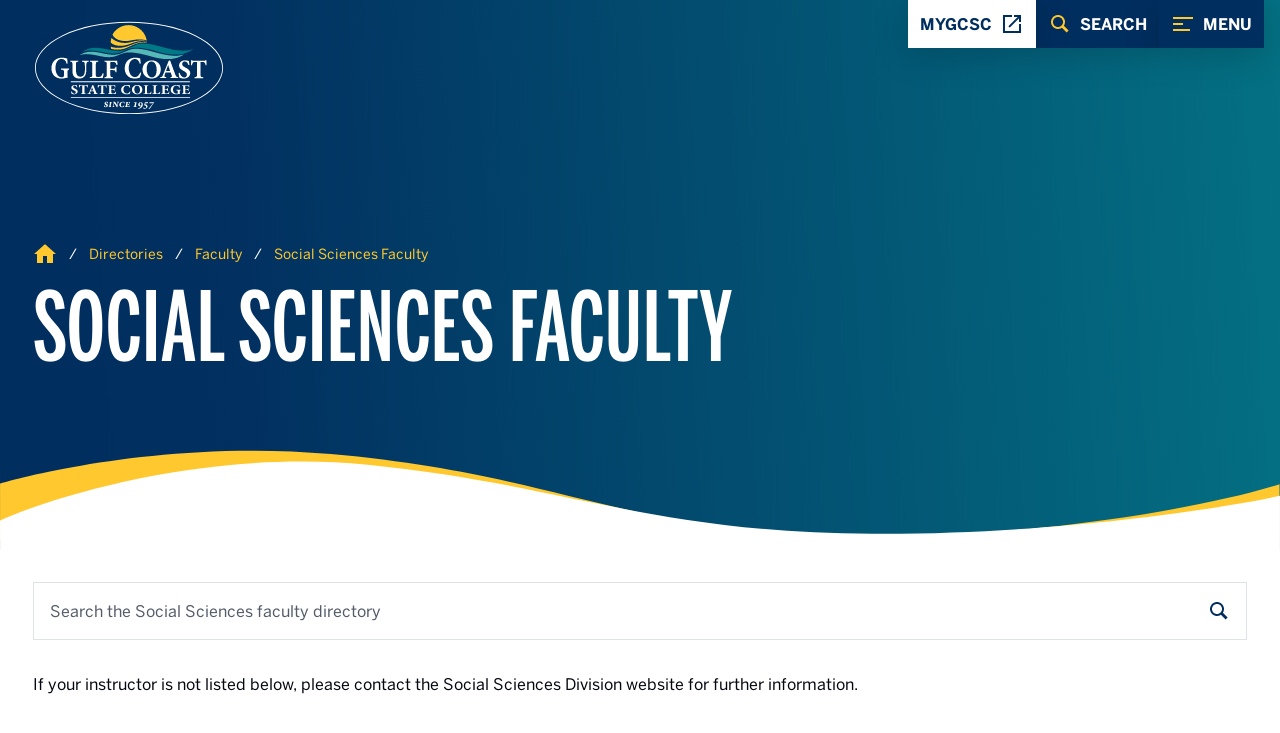

--- FILE ---
content_type: text/html; charset=UTF-8
request_url: https://www.gulfcoast.edu/directories/faculty-directory/social-sciences/
body_size: 113616
content:
<!DOCTYPE HTML><html lang="en">
   <head>
      <meta charset="UTF-8">
      <meta http-equiv="x-ua-compatible" content="ie=edge">
      <title>GCSC | Social Sciences Faculty</title>
      <link rel="canonical" href="https://www.gulfcoast.edu/directories/faculty-directory/social-sciences/index.html">
      <meta name="viewport" content="width=device-width, initial-scale=1, shrink-to-fit=no">
      <link rel="stylesheet" href="/_resources/css/app.css">

<style>
	@font-face {
		/* .font-semibold */
		font-family: "BentonSans";
		src: url("/_resources/fonts/bentonsans-medium.woff2") format("woff2"),
			url("/_resources/fonts/bentonsans-medium.woff") format("woff"),
			url("/_resources/fonts/bentonsans-medium.otf") format("truetype");
		font-weight: 600;
		font-style: normal;
		font-display: swap;
	}
	@font-face {
		/* .font-bold */
		font-family: "BentonSans";
		src: url("/_resources/fonts/bentonsans-bold.woff2") format("woff2"),
			url("/_resources/fonts/bentonsans-bold.woff") format("woff"),
			url("/_resources/fonts/bentonsans-bold.otf") format("truetype");
		font-weight: bold;
		font-style: normal;
		font-display: swap;
	}
	@font-face {
		/* .font-normal */
		font-family: "BentonSans";
		src: url("/_resources/fonts/bentonsans-regular.woff2")
			format("woff2"),
			url("/_resources/fonts/bentonsans-regular.woff") format("woff"),
			url("/_resources/fonts/bentonsans-regular.otf")
			format("truetype");
		font-weight: normal;
		font-style: normal;
		font-display: swap;
	}
	@font-face {
		font-family: "BentonSansExtraComp";
		src: url("/_resources/fonts/bentonsansextracomp-medium.woff2")
			format("woff2"),
			url("/_resources/fonts/bentonsansextracomp-medium.woff")
			format("woff"),
			url("/_resources/fonts/bentonsansextracomp-medium.otf")
			format("truetype");
		font-weight: normal;
		font-style: normal;
		font-display: swap;
	}
</style>

<link rel="stylesheet" href="https://unpkg.com/flickity@2/dist/flickity.min.css">
<script src="https://unpkg.com/flickity@2/dist/flickity.pkgd.min.js"></script>
<link rel="stylesheet" href="/_resources/css/oustyles.css" />

 

<script async src="https://www.googletagmanager.com/gtag/js?id=G-0SKLWCY4GP"></script>
<script>
  window.dataLayer = window.dataLayer || [];
  function gtag(){dataLayer.push(arguments);}
  gtag('js', new Date());

  gtag('config', 'G-0SKLWCY4GP');
</script>

<script src="https://cmp.osano.com/AzyvzSSAaCRLD16Q7/de97b2ab-1721-4bc0-8c79-0b6d9af85e02/osano.js"></script>

<!-- Google Tag Manager -->
<script>(function(w,d,s,l,i){w[l]=w[l]||[];w[l].push({'gtm.start':
new Date().getTime(),event:'gtm.js'});var f=d.getElementsByTagName(s)[0],
j=d.createElement(s),dl=l!='dataLayer'?'&l='+l:'';j.async=true;j.src=
'https://www.googletagmanager.com/gtm.js?id='+i+dl;f.parentNode.insertBefore(j,f);
})(window,document,'script','dataLayer','GTM-549N423N');</script>
<!-- End Google Tag Manager -->
      <style>
			.pagination li.activepagination > a {
			color: black !important;
			background: #e6e6e6 !important;
			}
		</style>
      <link href="https://www.gulfcoast.edu/ou-alerts/alerts-config.alerts.css?v=2.1-20260108133109" rel="stylesheet"></head>
   <body id="gcsc-body" class="flex h-full flex-col gcsc-tall-hero"><!-- OU: Start Consistent Skip Links on all pages -->
<a class="skippy sr-only focus:not-sr-only" href="#main">
	<span class="skippy-text">Skip to Content</span>
</a>
<a class="skippy sr-only focus:not-sr-only" href="#gcscMegaMenuWrapper">
	<!-- This will trigger the menu -->
	<span class="skippy-text">Skip to Navigation</span>
</a>
<!-- OU: End Consistent Skip Links on all pages -->

<!-- Google Tag Manager (noscript) -->
<noscript><iframe src="https://www.googletagmanager.com/ns.html?id=GTM-549N423N"
height="0" width="0" style="display:none;visibility:hidden"></iframe></noscript>
<!-- End Google Tag Manager (noscript) -->
      <header class="relative"><div class="">
   <div class="md:order-last absolute top-0 right-0 w-full md:flex md:flex-col md:justify-between">
      <nav id="gcscNavWrapper" class="flex flex-col items-end md:flex-row md:fixed md:gap-4 md:top-0 md:right-4 z-30"><button aria-haspopup="true" aria-labelledby="menuLabel" class="order-0 menu-button fixed top-8 z-30 md:z-20 flex items-center whitespace-nowrap bg-blue font-bold text-white hover:bg-yellow hover:text-blue group md:order-3 md:relative md:top-0" id="gcsc-menu-trigger"><span class="mr-2 text-yellow group-hover:text-blue"><svg xmlns="http://www.w3.org/2000/svg" width="24" height="24" viewBox="0 0 24 24" fill="none" class="fill-current gcsc-transition">
                  <path fill-rule="evenodd" clip-rule="evenodd" d="M2 5H22V7H2V5ZM2 11H12V13H2V11ZM19 17H2V19H19V17Z"/></svg></span><span id="menuLabel">menu</span></button><button aria-haspopup="true" aria-labelledby="searchLabel" class="hidden menu-button md:flex items-center whitespace-nowrap bg-blue font-bold text-white hover:bg-yellow hover:text-blue group md:order-2" id="gcsc-search-trigger"><span class="mr-2 text-yellow group-hover:text-blue"><svg xmlns="http://www.w3.org/2000/svg" width="24" height="24" viewBox="0 0 24 24" fill="none" class="fill-current gcsc-transition">
                  <path fill-rule="evenodd" clip-rule="evenodd" d="M10 3C6.14585 3 3 6.14585 3 10C3 13.8541 6.14585 17 10 17C11.4178 17 12.7363 16.5711 13.8398 15.8398L18.5 20.5L20.5 18.5L15.8398 13.8398C16.5711 12.7363 17 11.4178 17 10C17 6.14585 13.8541 3 10 3ZM15 10C15 7.22673 12.7733 5 10 5C7.22673 5 5 7.22673 5 10C5 12.7733 7.22673 15 10 15C12.7733 15 15 12.7733 15 10Z"/></svg></span><span id="searchLabel">search</span></button><a class="menu-button gcsc-link-reset bg-white font-bold text-blue group hover:bg-yellow md:order-1 z-20" id="gcsc-my-trigger" style="z-index:999;" href="/academics/academic-support-tutoring/information-technology-services/mygcsc-experience.html" target="_blank" rel="noopener">
            				mygcsc
            				<span class="ml-2 text-blue"><svg xmlns="http://www.w3.org/2000/svg" width="24" height="24" viewBox="0 0 24 24" fill="none" class="fill-current gcsc-transition">
                  <path d="M3 3V21H21V12H19V19H5V5H12V3H3ZM14 3V5H17.5859L8.29297 14.293L9.70703 15.707L19 6.41406V10H21V3H14Z"/></svg></span></a></nav>
   </div>
   <div class="absolute top-5 w-full z-20">
      <div class="container">
         <div class="gcsc-logo"><a href="/index.html" class="gcsc-link-reset" title="Gulf Coast State College Homepage"><svg xmlns="http://www.w3.org/2000/svg" width="192" height="96" viewBox="0 0 192 96" fill="none">
                  <path d="M96 96C149.019 96 192 74.5097 192 48C192 21.4903 149.019 0 96 0C42.9807 0 0 21.4903 0 48C0 74.5097 42.9807 96 96 96Z" fill="#002E5F"/>
                  <path d="M97.46 20.5229C105.571 18.6772 110.837 19.5372 113.746 20.5229C113.118 16.7536 111.335 13.2724 108.643 10.5606C105.951 7.84866 102.483 6.04002 98.7186 5.38468C94.9541 4.72934 91.079 5.25966 87.6289 6.90233C84.1789 8.545 81.3244 11.2189 79.46 14.5543C81.6542 20.1772 90.4028 22.1286 97.46 20.5229Z" fill="#FFC82E"/>
                  <path d="M97.7542 23.6229C106.146 20.2315 111.02 20.9286 113.857 21.5743C113.857 21.6515 113.857 21.4486 113.823 21.2715C111.223 20.3486 106.237 19.8258 97.6685 22.1686C86.2656 25.2886 78.3342 18.2858 78.5256 17.7372C78.0444 19.2373 77.7563 20.7927 77.6685 22.3658C77.6685 22.5286 77.6685 22.6915 77.6685 22.6086C82.1456 26.6658 89.9999 26.7629 97.7542 23.6229Z" fill="#FFC82E"/>
                  <path d="M98.5343 25.5743C107.551 21.5743 110.891 22.2114 113.891 22.7829C113.891 22.6971 113.891 22.6114 113.891 22.5257C111.214 21.5657 107.294 21.06 98.0257 24.9629C88.9428 28.9629 81.4028 28.1229 77.6914 26.5686C77.8231 27.3837 78.0082 28.1892 78.2457 28.98C88.3028 30.8743 92.9 28.3543 98.5343 25.5743Z" fill="#FFC82E"/>
                  <path d="M36.0369 49.6372C34.6998 49.9429 34.5398 50.0657 34.5398 52.1257V54.5886C34.5171 55.5542 34.5706 56.52 34.6998 57.4772C33.0941 57.9086 30.7683 58.5857 28.6026 58.5857C22.3998 58.5857 18.4141 54.5257 18.4141 48.3457C18.4141 41.3343 23.3626 37.6743 29.0026 37.6743C31.1969 37.6743 33.2541 38.2886 34.2169 38.5315C34.2969 39.5772 34.4312 41.2086 34.6455 43.6057L33.6283 43.8515C32.9883 40.4086 30.9826 38.9629 28.4683 38.9629C25.2598 38.9629 22.4683 42.2829 22.4683 47.82C22.4683 52.4629 24.4455 57.3229 28.8312 57.3229C29.3655 57.3229 29.9741 57.2286 30.3283 56.9515C30.7312 56.6657 30.9455 56.1829 30.9455 55.2372V52.3115C30.9455 50.16 30.8112 49.9143 28.0026 49.6372V48.5715H36.0255L36.0369 49.6372Z" fill="white"/>
                  <path d="M55.743 41.68C54.3145 41.76 53.6316 42.32 53.4973 43.2571C53.3115 44.4861 53.2312 45.7288 53.2573 46.9714V49.8857C53.2573 52.72 52.8287 54.9657 51.3316 56.5714C50.103 57.8543 48.283 58.5229 46.3859 58.5229C44.6202 58.5229 42.9373 58.1486 41.6516 57.1571C40.1545 55.9571 39.4287 53.98 39.4287 50.8571V44.54C39.4287 42.0257 39.1602 41.8657 37.1802 41.6829V40.7429H45.2287V41.68C43.2773 41.8657 43.0116 42.0257 43.0116 44.5371V50.3657C43.0116 54.3657 44.4545 56.7029 47.343 56.7029C50.523 56.7029 51.9145 54.2971 51.9145 49.8314V46.9743C51.9355 45.7308 51.8466 44.4878 51.6487 43.26C51.4859 42.3229 50.8716 41.7886 49.0545 41.6829V40.7429H55.743V41.68Z" fill="white"/>
                  <path d="M70.6916 53.6057C70.4773 54.7486 69.9173 57.4029 69.703 58.1229H56.6802V57.1886C59.0059 57 59.2745 56.84 59.2745 54.5686V44.3257C59.2745 42.04 59.0059 41.8657 56.9745 41.68V40.7429H65.143V41.68C63.1088 41.8657 62.8573 42.0257 62.8573 44.3257V54.7829C62.8573 56.0371 62.9659 56.4971 63.5002 56.7343C64.1485 56.9268 64.8247 57.008 65.5002 56.9743C66.643 56.9743 67.6116 56.7857 68.2545 56.0657C68.7345 55.5314 69.243 54.6743 69.723 53.3114L70.6916 53.6057Z" fill="white"/>
                  <path d="M83.5799 44.9943C83.3142 43.98 82.9656 43.1771 82.5114 42.7086C81.9399 42.12 81.2285 41.9343 79.7314 41.9343H78.3942C77.4571 41.9343 77.3514 41.9886 77.3514 42.8714V48.78H79.5428C81.9228 48.78 82.1914 48.54 82.4856 46.8286H83.4485V52.1486H82.4856C82.1999 50.3314 81.9142 50.1171 79.5428 50.1171H77.3514V54.3429C77.3514 56.8543 77.5656 57.0143 79.8914 57.2V58.1343H71.5742V57.2C73.5285 57.0114 73.7685 56.8514 73.7685 54.3429V44.46C73.7685 42.0543 73.5285 41.8657 71.5742 41.68V40.7429H84.2228C84.2485 41.1971 84.3828 43.2571 84.5085 44.8343L83.5799 44.9943Z" fill="white"/>
                  <path d="M108.234 52.8572C107.846 54.5287 107.345 56.1724 106.737 57.7772C106.043 57.9629 103.594 58.5772 101.766 58.5772C94.6514 58.5772 91.7114 53.2572 91.7114 48.3658C91.7114 42.0315 95.9086 37.6658 102.3 37.6658C104.466 37.6658 106.443 38.3115 107.157 38.4943C107.397 40.1858 107.586 41.6029 107.771 43.5086L106.783 43.7229C105.9 40.0943 103.843 39.0172 101.783 39.0172C97.9057 39.0172 95.7657 43.2001 95.7657 47.7515C95.7657 53.4115 98.4143 57.1315 102.051 57.1315C104.269 57.1315 105.929 55.5001 107.291 52.3943L108.234 52.8572Z" fill="white"/>
                  <path d="M127.783 49.2457C127.783 55.0228 123.637 58.5257 118.586 58.5257C113.237 58.5257 109.52 54.5942 109.52 49.4885C109.52 44.8885 112.809 40.3685 118.931 40.3685C123.8 40.3685 127.783 43.98 127.783 49.2457ZM113.637 48.96C113.637 53.56 115.637 57.4114 119.066 57.4114C121.606 57.4114 123.666 54.9228 123.666 50.0028C123.666 44.6828 121.526 41.5 118.397 41.5C115.714 41.4914 113.637 44.3257 113.637 48.9514V48.96Z" fill="white"/>
                  <path d="M137.463 58.1229V57.1886C139.04 56.9486 139.177 56.6172 138.745 55.4515C138.48 54.6486 138.077 53.4972 137.677 52.4286H132.534C132.248 53.2572 131.894 54.22 131.571 55.2858C131.171 56.5715 131.251 56.9458 133.203 57.1858V58.12H127.203V57.1858C128.968 56.9715 129.314 56.6772 130.197 54.4315L135.714 40.6886L137.077 40.3429C138.791 45.0229 140.446 49.6743 142.183 54.2743C143.094 56.6258 143.414 56.9743 145.126 57.1886V58.1229H137.463ZM135.191 45.2086H135.111C134.363 47.16 133.683 49.1143 132.997 51.0115H137.168L135.191 45.2086Z" fill="white"/>
                  <path d="M155.486 45.1029C154.952 43.4172 153.937 41.4372 151.772 41.4372C151.424 41.4277 151.078 41.4902 150.755 41.6207C150.432 41.7512 150.14 41.9468 149.897 42.1955C149.653 42.4441 149.463 42.7403 149.34 43.0656C149.216 43.3908 149.161 43.7381 149.177 44.0858C149.177 45.5572 150.14 46.3715 152.492 47.5886C155.3 48.9515 157.226 50.4458 157.226 53.0972C157.226 56.1458 154.632 58.5258 150.729 58.5258C149.814 58.5304 148.904 58.4044 148.026 58.1515C147.477 57.9981 146.941 57.8013 146.423 57.5629C146.154 56.8943 145.809 54.6486 145.62 53.0429L146.557 52.7229C147.092 54.4372 148.669 57.4543 151.234 57.4543C152.866 57.4543 153.909 56.3315 153.909 54.62C153.909 53.0429 152.734 52.0486 150.729 50.9858C148 49.5943 146.074 48.1486 146.074 45.5829C146.074 42.6429 148.4 40.3429 152.197 40.3429C153.465 40.3738 154.719 40.6083 155.912 41.0372C156.02 42.0258 156.197 43.2315 156.42 44.8886L155.486 45.1029Z" fill="white"/>
                  <path d="M172.68 45.3171C172.36 43.9257 171.986 43.0171 171.506 42.5343C171.026 42.0514 170.363 41.92 168.777 41.92H167.575V54.5714C167.575 56.8429 167.84 57.0029 170.195 57.1914V58.1257H161.477V57.1914C163.723 57.0029 163.992 56.8429 163.992 54.5714V41.92H163.083C160.863 41.92 160.38 42.1886 160.006 42.6429C159.552 43.0971 159.232 44.0057 158.883 45.3429H157.895C158 43.3914 158.16 41.4371 158.215 40.0743H158.883C159.286 40.6629 159.632 40.7429 160.409 40.7429H171.157C171.447 40.7669 171.738 40.7183 172.004 40.6016C172.269 40.4848 172.502 40.3036 172.68 40.0743H173.349C173.377 41.1971 173.509 43.5514 173.635 45.2629L172.68 45.3171Z" fill="white"/>
                  <path d="M150.572 30.7028C144.423 30.8685 135.937 28.9885 126.572 26.3428C117.206 23.6971 108.434 22.4142 102.557 24.9142C92.9315 28.9885 93.8115 29.6885 86.9715 30.7C82.9715 31.0371 77.3972 30.1285 71.2115 28.7571C65.0258 27.3857 59.4972 27.4257 55.5515 28.7085C51.6001 29.8514 49.2401 32.2171 49.2344 32.0685C49.2344 32.2171 51.6487 30.7914 55.6458 30.6028C59.6458 30.2657 65.2201 31.1742 71.4058 32.5457C77.5915 33.9171 83.1201 33.8771 87.0658 32.5942C90.2915 31.6685 95.3515 27.8971 102.552 27.8285C108.697 27.66 117.186 29.5428 126.552 32.1857C135.917 34.8285 144.414 35.2542 150.566 33.6314C156.717 32.2342 160.526 28.8028 160.526 29.0285C160.534 28.7885 156.729 30.7628 150.572 30.7028Z" fill="#007987"/>
                  <path d="M141.714 35.7715C135.929 35.8229 127.969 34.0086 119.186 31.4857C110.403 28.9629 102.174 27.6715 96.6144 29.8058C87.4915 33.3029 88.3087 33.9429 81.8544 34.7429C78.0915 34.9772 72.8544 34.08 67.0515 32.7429C61.2487 31.4058 56.043 31.3629 52.3115 32.4572C48.5772 33.4115 46.3115 35.5 46.3115 35.3657C46.3115 35.5 48.5972 34.26 52.3658 34.1572C56.1287 33.92 61.3687 34.8172 67.1715 36.1572C72.9744 37.4972 78.1801 37.5372 81.9115 36.4429C84.9601 35.6657 89.7715 32.3657 96.5572 32.4172C102.343 32.3686 110.303 34.1829 119.086 36.7029C127.869 39.2229 135.852 39.74 141.657 38.3829C147.469 37.24 151.103 34.2143 151.1 34.42C151.106 34.2143 147.492 35.9257 141.714 35.7715Z" fill="#55BAB7"/>
                  <path d="M157.091 76.9257H37.8286V77.7857H157.091V76.9257Z" fill="white"/>
                  <path d="M156.897 61.3372H37.8286V62.1972H156.897V61.3372Z" fill="white"/>
                  <path d="M43.7142 67.4114C43.4085 66.5543 42.8313 65.5371 41.6028 65.5371C40.7456 65.5371 40.1313 66.1085 40.1313 66.8914C40.1313 67.6428 40.677 68.0657 42.0142 68.68C43.6056 69.3771 44.6999 70.1428 44.6999 71.4971C44.6999 73.0542 43.2285 74.2714 41.0113 74.2714C40.4938 74.2739 39.9781 74.2095 39.477 74.08C39.1663 74.0012 38.8617 73.8999 38.5656 73.7771C38.3455 73.0227 38.1934 72.2501 38.1113 71.4685L38.6428 71.3057C38.9456 72.18 39.8428 73.7228 41.2999 73.7228C42.2256 73.7228 42.817 73.1514 42.817 72.2743C42.817 71.4685 42.1485 70.9628 41.0113 70.4171C39.4628 69.7057 38.3685 68.9685 38.3685 67.6571C38.3685 66.1543 39.6913 64.9771 41.8456 64.9771C42.5631 64.9922 43.2745 65.1125 43.957 65.3343C44.017 65.84 44.1228 66.4543 44.2428 67.3L43.7142 67.4114Z" fill="white"/>
                  <path d="M54.2859 67.52C54.103 66.8086 53.8916 66.3457 53.6173 66.0915C53.343 65.8372 52.9659 65.78 52.0687 65.78H51.3859V72.2429C51.3859 73.4029 51.5373 73.4857 52.8744 73.58V74.06H47.9144V73.58C49.1887 73.4857 49.343 73.4029 49.343 72.2429V65.7857H48.8287C47.5687 65.7857 47.2944 65.92 47.083 66.1543C46.823 66.3857 46.6402 66.8486 46.443 67.5343H45.8716C45.9316 66.5372 46.023 65.5343 46.0544 64.84H46.4316C46.6602 65.1429 46.8573 65.1829 47.2887 65.1829H53.3916C53.5512 65.1954 53.7115 65.1709 53.8601 65.1115C54.0088 65.052 54.1417 64.9591 54.2487 64.84H54.6287C54.643 65.4115 54.7201 66.6172 54.7944 67.4915L54.2859 67.52Z" fill="white"/>
                  <path d="M60.4085 74.0657V73.5857C61.3057 73.4628 61.38 73.3 61.1371 72.7C60.9857 72.2886 60.7571 71.7 60.5314 71.1543H57.6171C57.4485 71.5771 57.2514 72.0714 57.0685 72.6171C56.8428 73.2714 56.8857 73.4743 57.9942 73.5857V74.0657H54.5942V73.5857C55.5971 73.4771 55.7942 73.3257 56.2942 72.18L59.4085 65.1428L60.1828 64.9657C61.1542 67.3571 62.0942 69.7343 63.08 72.0857C63.5971 73.2886 63.78 73.4657 64.7514 73.5743V74.0543L60.4085 74.0657ZM59.12 67.4657H59.0742C58.6485 68.4628 58.2685 69.4657 57.8742 70.4314H60.2428L59.12 67.4657Z" fill="white"/>
                  <path d="M73.1626 67.52C72.9798 66.8086 72.7683 66.3457 72.4941 66.0915C72.2198 65.8372 71.8426 65.78 70.9455 65.78H70.2626V72.2429C70.2626 73.4029 70.4141 73.4857 71.7512 73.58V74.06H66.8026V73.58C68.0769 73.4857 68.2312 73.4029 68.2312 72.2429V65.7857H67.7141C66.4541 65.7857 66.1826 65.92 65.9683 66.1543C65.7112 66.3857 65.5283 66.8486 65.3312 67.5343H64.7598C64.8198 66.5372 64.9112 65.5343 64.9398 64.84H65.3198C65.5483 65.1429 65.7455 65.1829 66.1769 65.1829H72.2855C72.4451 65.1954 72.6054 65.1709 72.7541 65.1115C72.9027 65.052 73.0357 64.9591 73.1426 64.84H73.5226C73.5369 65.4115 73.6141 66.6172 73.6883 67.4915L73.1626 67.52Z" fill="white"/>
                  <path d="M83.183 71.7972C83.0773 72.4114 82.7744 73.6543 82.6516 74.0657H74.9087V73.5857C76.2001 73.4914 76.3516 73.4086 76.3516 72.2486V67C76.3516 65.8114 76.2001 65.7429 75.123 65.66V65.1829H82.2658C82.283 65.4286 82.3573 66.3857 82.4201 67.2314L81.8487 67.3C81.751 66.863 81.5424 66.4586 81.243 66.1257C80.983 65.88 80.5744 65.7857 79.723 65.7857H78.9944C78.423 65.7857 78.3715 65.8114 78.3715 66.2629V69.16H79.3887C80.6658 69.16 80.8773 69.0914 81.0744 68.1343H81.6201V70.88H81.0744C80.8773 69.8972 80.6801 69.8429 79.3887 69.8429H78.3715V72.22C78.3715 72.8772 78.4344 73.2029 78.7373 73.34C79.1824 73.4576 79.6433 73.5039 80.103 73.4772C80.8915 73.4772 81.423 73.3829 81.7716 73.04C82.1359 72.6488 82.4263 72.1948 82.6287 71.7L83.183 71.7972Z" fill="white"/>
                  <path d="M97.5 71.7286C97.2733 72.479 96.9867 73.2099 96.6428 73.9143C95.7174 74.1201 94.7757 74.2444 93.8285 74.2857C89.7885 74.2857 88.1143 71.92 88.1143 69.7486C88.1143 66.9315 90.4971 64.9915 94.1143 64.9915C95.0456 65.0166 95.9717 65.1402 96.8771 65.36C97.0143 66.1115 97.12 66.7429 97.2257 67.5886L96.6543 67.6829C96.1514 66.0715 94.9828 65.5943 93.8143 65.5943C91.6114 65.5943 90.3857 67.4515 90.3857 69.4743C90.3857 71.9886 91.8885 73.6429 93.9543 73.6429C95.2143 73.6429 96.1543 72.9172 96.9285 71.5372L97.5 71.7286Z" fill="white"/>
                  <path d="M109.343 69.5286C109.343 72.48 106.991 74.2715 104.123 74.2715C101.086 74.2715 98.98 72.2715 98.98 69.6515C98.98 67.3 100.849 64.9915 104.326 64.9915C107.083 64.9915 109.343 66.8372 109.343 69.5286ZM101.314 69.3772C101.314 71.7286 102.457 73.6972 104.394 73.6972C105.837 73.6972 107.006 72.4257 107.006 69.9115C107.006 67.1915 105.791 65.5657 104.014 65.5657C102.497 65.5657 101.314 67.0143 101.314 69.3772Z" fill="white"/>
                  <path d="M118.514 71.7543C118.394 72.3429 118.074 73.6972 117.943 74.0657H110.571V73.5857C111.891 73.4914 112.043 73.4086 112.043 72.2486V67.0143C112.043 65.84 111.891 65.7571 110.737 65.66V65.1829H115.368V65.66C114.226 65.7571 114.08 65.84 114.08 67.0143V72.3572C114.08 73 114.14 73.2314 114.443 73.3543C114.815 73.4547 115.201 73.4961 115.586 73.4772C116.237 73.4772 116.783 73.3829 117.148 73.0143C117.518 72.6054 117.802 72.1264 117.983 71.6057L118.514 71.7543Z" fill="white"/>
                  <path d="M127.306 71.7543C127.186 72.3429 126.866 73.6972 126.734 74.0657H119.352V73.5857C120.672 73.4914 120.823 73.4086 120.823 72.2486V67.0143C120.823 65.84 120.672 65.7571 119.517 65.66V65.1829H124.149V65.66C123.006 65.7571 122.857 65.84 122.857 67.0143V72.3572C122.857 73 122.92 73.2314 123.223 73.3543C123.595 73.4548 123.981 73.4963 124.366 73.4772C125.02 73.4772 125.566 73.3829 125.932 73.0143C126.301 72.6054 126.585 72.1264 126.766 71.6057L127.306 71.7543Z" fill="white"/>
                  <path d="M136.446 71.7972C136.34 72.4114 136.037 73.6543 135.914 74.0657H128.174V73.5857C129.463 73.4914 129.603 73.4086 129.603 72.2486V67C129.603 65.8114 129.451 65.7429 128.374 65.66V65.1829H135.517C135.531 65.4286 135.606 66.3857 135.669 67.2314L135.097 67.3C135 66.863 134.791 66.4586 134.491 66.1257C134.231 65.88 133.823 65.7857 132.971 65.7857H132.286C131.714 65.7857 131.663 65.8114 131.663 66.2629V69.16H132.68C133.957 69.16 134.169 69.0914 134.366 68.1343H134.911V70.88H134.366C134.169 69.8972 133.971 69.8429 132.68 69.8429H131.663V72.22C131.663 72.8772 131.726 73.2029 132.029 73.34C132.474 73.4576 132.935 73.5039 133.394 73.4772C134.183 73.4772 134.714 73.3829 135.066 73.04C135.429 72.648 135.719 72.1942 135.923 71.7L136.446 71.7972Z" fill="white"/>
                  <path d="M147.697 70.2857C146.937 70.4229 146.84 70.4772 146.84 71.3915V72.4857C146.828 72.9152 146.857 73.3449 146.929 73.7686C145.798 74.0567 144.642 74.23 143.477 74.2857C139.954 74.2857 137.694 72.48 137.694 69.7343C137.694 66.6172 140.503 64.9915 143.694 64.9915C144.691 65.0181 145.683 65.1464 146.654 65.3743C146.7 65.84 146.774 66.5629 146.897 67.6286L146.326 67.74C145.96 66.2086 144.823 65.5657 143.394 65.5657C141.574 65.5657 139.994 67.0429 139.994 69.5029C139.994 71.5657 141.117 73.7229 143.609 73.7229C143.903 73.7402 144.198 73.6842 144.466 73.56C144.694 73.4372 144.817 73.2172 144.817 72.7943V71.4972C144.817 70.54 144.74 70.4315 143.146 70.3086V69.8286H147.7L147.697 70.2857Z" fill="white"/>
                  <path d="M157.157 71.7972C157.051 72.4114 156.746 73.6543 156.626 74.0657H148.883V73.5857C150.174 73.4914 150.311 73.4086 150.311 72.2486V67C150.311 65.8114 150.16 65.7429 149.08 65.66V65.1829H156.223C156.223 65.4286 156.314 66.3857 156.374 67.2314L155.803 67.3C155.706 66.8622 155.496 66.4574 155.194 66.1257C154.937 65.88 154.526 65.7857 153.677 65.7857H152.949C152.377 65.7857 152.326 65.8114 152.326 66.2629V69.16H153.343C154.617 69.16 154.831 69.0914 155.029 68.1343H155.574V70.88H155.029C154.831 69.8972 154.631 69.8429 153.343 69.8429H152.326V72.22C152.326 72.8772 152.386 73.2029 152.689 73.34C153.134 73.4573 153.595 73.5036 154.054 73.4772C154.846 73.4772 155.377 73.3829 155.726 73.04C156.089 72.648 156.379 72.1942 156.583 71.7L157.157 71.7972Z" fill="white"/>
                  <path d="M71.3601 85.1828C71.5115 85.7686 72.0115 86.76 72.8515 86.76C72.9518 86.7709 73.0533 86.7598 73.1489 86.7277C73.2445 86.6955 73.332 86.643 73.4054 86.5737C73.4787 86.5045 73.5362 86.4201 73.5737 86.3265C73.6113 86.2328 73.6281 86.1322 73.623 86.0314C73.623 85.5743 73.2515 85.3028 72.7515 84.9857C72.1544 84.6371 71.5772 84.1914 71.5772 83.4171C71.5772 82.4286 72.3487 81.7543 73.6458 81.7543C74.1514 81.762 74.6475 81.8924 75.0915 82.1343C75.0601 82.46 75.0172 82.84 74.983 83.4743L74.603 83.5171C74.5058 82.6028 74.123 82.1657 73.5258 82.1657C73.4249 82.1614 73.3242 82.1777 73.2299 82.2137C73.1355 82.2497 73.0494 82.3045 72.977 82.3748C72.9045 82.4451 72.8471 82.5295 72.8084 82.6227C72.7696 82.716 72.7503 82.8161 72.7515 82.9171C72.7515 83.2971 73.123 83.5714 73.6658 83.8857C74.3515 84.2571 74.9287 84.6914 74.9287 85.52C74.9287 86.6628 73.8201 87.1857 72.7087 87.1857C72.1394 87.1895 71.5835 87.0136 71.1201 86.6828C71.0277 86.2124 70.9836 85.7337 70.9887 85.2543L71.3601 85.1828Z" fill="white"/>
                  <path d="M79.0883 82.2429C78.4883 82.2857 78.4026 82.34 78.2826 82.9829L77.7112 85.9657C77.5912 86.5629 77.6798 86.6286 78.3426 86.6829L78.2455 87.0543H75.4141L75.5026 86.6829C76.1341 86.64 76.1969 86.5857 76.3283 85.9657L76.9169 82.9829C77.0369 82.34 76.9483 82.2857 76.2855 82.2429L76.3626 81.8829H79.1912L79.0883 82.2429Z" fill="white"/>
                  <path d="M86.0999 82.2428C85.6085 82.2657 85.3799 82.3943 85.2714 82.7314C85.1628 83.0686 85.0885 83.3971 84.9685 84.0286L84.3685 87.1428H83.8571L81.3314 83.1714H81.3114L80.9628 84.9C80.8779 85.3062 80.8197 85.7176 80.7885 86.1314C80.7542 86.5343 80.9742 86.6543 81.5485 86.6743L81.4742 87.0457H79.2856L79.3742 86.6743C79.5488 86.6973 79.7258 86.6544 79.8705 86.554C80.0152 86.4537 80.1174 86.303 80.1571 86.1314C80.2835 85.72 80.3884 85.3023 80.4714 84.88L80.8085 83.28C80.9942 82.4228 80.8856 82.3114 80.0914 82.2343L80.1771 81.8743H82.0514L84.2371 85.1828H84.2856L84.5142 84.02C84.6114 83.4743 84.6771 83.04 84.6999 82.7343C84.7199 82.3857 84.5142 82.2657 83.8942 82.2343L83.9685 81.8743H86.1914L86.0999 82.2428Z" fill="white"/>
                  <path d="M91.3144 85.5514C91.1231 86.042 90.8899 86.5152 90.6173 86.9657C90.0759 87.1009 89.5209 87.1747 88.963 87.1857C87.5487 87.1857 86.2744 86.4114 86.2744 84.8657C86.2744 82.8657 87.9716 81.7543 89.9887 81.7543C90.519 81.7619 91.0457 81.8416 91.5544 81.9914C91.5116 82.4486 91.4801 82.8857 91.4458 83.5286L91.0887 83.56C91.023 82.5914 90.5173 82.1657 89.8458 82.1657C88.6601 82.1657 87.8458 83.5486 87.8458 84.8657C87.8458 86.0086 88.3658 86.7486 89.1401 86.7486C89.7916 86.7486 90.3916 86.2171 90.9687 85.3886L91.3144 85.5514Z" fill="white"/>
                  <path d="M97.0687 81.8829C97.0373 82.1029 96.9602 82.6886 96.8944 83.2657L96.5144 83.2886C96.4931 83.0522 96.4343 82.8207 96.3402 82.6029C96.2516 82.3943 96.1002 82.3171 95.6202 82.3171H95.0973C94.8116 82.3371 94.7944 82.3371 94.7516 82.6029L94.4659 84.1257H95.1059C95.7059 84.1257 95.7602 84.0829 95.9773 83.5714H96.3373L96.0002 85.2257H95.6516C95.6516 84.6714 95.5744 84.6143 94.9973 84.6143H94.3659L94.1602 85.7571C94.083 86.2029 94.1173 86.42 94.2573 86.5057C94.4857 86.6077 94.7374 86.6462 94.9859 86.6172C95.1552 86.6378 95.3269 86.6231 95.4902 86.5739C95.6534 86.5247 95.8047 86.4421 95.9344 86.3314C96.1753 86.0966 96.3769 85.8245 96.5316 85.5257L96.8802 85.6657C96.7253 86.1443 96.5343 86.6104 96.3087 87.06H91.7373L91.823 86.6886C92.5316 86.6457 92.6087 86.5914 92.7373 85.8829L93.283 83.0972C93.423 82.3457 93.3487 82.2914 92.6744 82.24L92.7602 81.88L97.0687 81.8829Z" fill="white"/>
                  <path d="M103.803 87.0543H100.134L100.22 86.6943L100.809 86.62C101.309 86.5543 101.38 86.3886 101.471 85.9114L101.951 83.4829C102.04 83.0372 101.974 82.9714 101.646 82.96L100.983 82.9286L101.049 82.5914C101.905 82.4821 102.753 82.3112 103.586 82.08L102.857 85.9114C102.771 86.3886 102.794 86.5629 103.283 86.62L103.914 86.6943L103.803 87.0543Z" fill="white"/>
                  <path d="M106.395 88.5714C105.849 88.7145 105.291 88.8101 104.729 88.8571L104.663 88.4971C106.197 88.1714 107.592 87.2771 108.114 85.9829H108.08C107.472 86.2686 107.297 86.3314 107.026 86.3314C106.788 86.3383 106.55 86.296 106.329 86.2073C106.108 86.1185 105.907 85.9852 105.74 85.8155C105.572 85.6459 105.441 85.4435 105.355 85.2212C105.27 84.9988 105.23 84.7611 105.24 84.5229C105.263 83.867 105.541 83.2458 106.014 82.7909C106.487 82.336 107.118 82.0831 107.774 82.0857C108.886 82.0857 109.8 82.8914 109.8 84.5029C109.8 86.2257 108.766 87.8714 106.395 88.5714ZM107.569 82.5171C107.014 82.5171 106.666 83.3743 106.666 84.1829C106.666 85.1314 107.092 85.6743 107.743 85.6743C107.91 85.68 108.075 85.6426 108.223 85.5657C108.379 85.0923 108.453 84.5955 108.44 84.0971C108.429 83.2429 108.177 82.5029 107.569 82.5029V82.5171Z" fill="white"/>
                  <path d="M114.72 83.2114L112.217 83.4171L111.931 84.2029C112.9 84.3972 114.503 84.7743 114.503 86.3257C114.503 87.1514 114.014 87.8143 113.054 88.3486C112.552 88.6363 111.989 88.8044 111.411 88.84C111.025 88.8307 110.654 88.6838 110.366 88.4257C110.302 88.3705 110.254 88.2982 110.23 88.2174C110.205 88.1365 110.203 88.0502 110.226 87.9686C110.279 87.7803 110.404 87.6203 110.574 87.5229C110.596 87.5023 110.623 87.487 110.652 87.4779C110.681 87.4688 110.711 87.4662 110.741 87.4703C110.771 87.4744 110.8 87.4851 110.826 87.5016C110.851 87.5181 110.872 87.54 110.888 87.5657C111.247 87.9343 111.727 88.1589 112.24 88.1972C112.74 88.1972 113.22 87.8486 113.22 86.9886C113.22 85.8686 112.326 85.4543 111.097 85.2572L112 82.3629L115.091 82.0771L114.72 83.2114Z" fill="white"/>
                  <path d="M121.143 82.3629C120.394 83.5057 118.237 86.6286 116.811 88.6743L115.626 88.86L115.56 88.6743C117.132 86.9928 118.594 85.212 119.937 83.3429H116.397L116.571 82.2H121.057L121.143 82.3629Z" fill="white"/>
                  <path d="M96.02 94.0571C70.9429 94.0571 47.3572 89.2886 29.6143 80.6286C11.7714 71.9171 1.94287 60.3029 1.94287 47.92C1.94287 35.5371 11.7714 23.92 29.6143 15.2143C47.3572 6.55428 70.9429 1.78571 96.02 1.78571C121.097 1.78571 144.68 6.55713 162.426 15.2143C180.269 23.9228 190.097 35.5371 190.097 47.92C190.097 60.3029 180.269 71.92 162.426 80.6257C144.68 89.2886 121.097 94.0571 96.02 94.0571ZM96.02 2.64571C44.62 2.64571 2.80573 22.9571 2.80573 47.92C2.80573 72.8829 44.62 93.1971 96.02 93.1971C147.42 93.1971 189.234 72.8857 189.234 47.92C189.234 22.9543 147.429 2.64571 96.02 2.64571Z" fill="white"/></svg></a></div>
      </div>
   </div>
</div>
<!-- Google tag (gtag.js) -->

<script async src="https://www.googletagmanager.com/gtag/js?id=G-0SKLWCY4GP"></script>
<script>
  window.dataLayer = window.dataLayer || [];
  function gtag(){dataLayer.push(arguments);}
  gtag('js', new Date());

  gtag('config', 'G-0SKLWCY4GP');
</script>

<!-- Google Tag Manager (noscript) -->
         <div class="hero-wrapper relative flex flex-col hero-gradient overflow-hidden">
            <div class="w-full flex items-center grow relative hero-over-the-top">
               <div class="container gcsc-hero-wrapper-container">
                  <div class="gcsc-breadcrumbs pb-4">
                     <ul class="gcsc-list-reset flex">
                        <li class="text-yellow"><a href="https://www.gulfcoast.edu/" title="Gulf Coast State College Homepage" class="gcsc-link-reset hover:text-white gcsc-transition"><span class="sr-only">Home</span><span class=""><svg xmlns="http://www.w3.org/2000/svg" width="24" height="24" viewBox="0 0 24 24" fill="none" class="fill-current gcsc-transition">
                                    <path d="M12 2.09961L1 12H4V21H10V14H14V21H20V12H23L12 2.09961Z"/></svg></span></a></li>
                        <li><a href="https://www.gulfcoast.edu/directories/" title="Go to this page" class="gcsc-link-reset">Directories</a></li>
                        <li><a href="https://www.gulfcoast.edu/directories/faculty-directory/" title="Go to this page" class="gcsc-link-reset">Faculty</a></li>
                        <li class="current"><a href="/directories/faculty-directory/social-sciences/index.html" title="Go to this page" class="gcsc-link-reset">Social Sciences Faculty</a></li>
                     </ul>
                  </div>
                  <h1 class="font-display text-white text-4xl lg:text-5xl">Social Sciences Faculty</h1>
               </div>
            </div>
            <div class="flex-none relative hero-over-the-top">
               <div class="header-wave">
                  <div class="smed:hidden"><svg xmlns="http://www.w3.org/2000/svg" viewBox="0 0 375 90" fill="none">
                        <g clip-path="url(#clip0_759_15537)">
                           <path d="M375 20.0334C295.086 45.3755 88.2132 83.3889 -125 77.8454L-125 83.3889H375V20.0334Z" fill="#FFC82E"/>
                           <path d="M-651.403 27.2283C-829.743 15.5877 -1001.44 49.7474 -1065 68.2824V90.1085H375V50.0938C306.383 59.7944 118.494 78.9876 -84.1304 78.1561C-337.411 77.1167 -428.478 41.7791 -651.403 27.2283Z" fill="white"/>
                        </g>
                        <defs>
                           <clipPath id="clip0_759_15537">
                              <rect width="375" height="90" fill="white"/>
                           </clipPath>
                        </defs></svg></div>
                  <div class="hidden smed:block"><svg xmlns="http://www.w3.org/2000/svg" viewBox="0 0 1440 113" fill="none">
                        <path d="M372.127 4.62679C169.069 -13.414 0 37.8777 0 37.8777V102.079L940.5 102.079V96.4616C692.924 89.9322 625.95 27.1777 372.127 4.62679Z" fill="#FFC82E"/>
                        <path d="M1439.5 38.6452C1359.67 64.3257 1153 102.847 940 97.2292L940 102.847H1439.5V38.6452Z" fill="#FFC82E"/>
                        <path d="M413.597 16.6241C235.257 -1.21737 63.5573 51.1389 0 79.5472V113H1440V51.6698C1371.38 66.5378 1183.49 95.955 980.87 94.6806C727.589 93.0876 636.522 38.926 413.597 16.6241Z" fill="white"/></svg></div>
               </div>
            </div>
         </div>
      </header>
      <div id="gcsc-maincontent">
         <main class="pb-8" id="main">
            <div class="container">
               <form class="my-8 flex items-center relative"><label for="directorySearch" class="sr-only">Search the faculty directory</label><input type="search" placeholder="Search the Social Sciences faculty directory" id="directorySearch" class="w-full border border-gray-200 p-4 focus:outline-teal" name="search_phrase"><button class="absolute right-4 text-blue" type="submit"><svg xmlns="http://www.w3.org/2000/svg" width="24" height="24" viewBox="0 0 24 24" fill="none" class="fill-current gcsc-transition">
                        <path fill-rule="evenodd" clip-rule="evenodd" d="M10 3C6.14585 3 3 6.14585 3 10C3 13.8541 6.14585 17 10 17C11.4178 17 12.7363 16.5711 13.8398 15.8398L18.5 20.5L20.5 18.5L15.8398 13.8398C16.5711 12.7363 17 11.4178 17 10C17 6.14585 13.8541 3 10 3ZM15 10C15 7.22673 12.7733 5 10 5C7.22673 5 5 7.22673 5 10C5 12.7733 7.22673 15 10 15C12.7733 15 15 12.7733 15 10Z"/></svg><span class="sr-only">Search</span></button></form>
               <p>If your instructor is not listed below, please contact the Social Sciences Division
                  website for further information.</p>
            </div>
            <section class="my-16">	<div class="container overflow-x-scroll">	    <div class="overflow-x-auto">			<div class="align-middle inline-block min-w-full">				<div class="">					<table class="gcsc-table">						<thead class="bg-blue text-white uppercase">							<tr>								<th scope="col">Name</th>								<th scope="col">Title</th>								<th scope="col">Email</th>								<th scope="col">Department</th>							</tr>						</thead>						<tbody><tr>	<td class="font-medium"><a href="/directories/faculty-directory/social-sciences/brennan_patrick.html">Patrick Brennan</a></td>	<td>Professor</td>	<td><a href="mailto:pbrennan@gulfcoast.edu">pbrennan@gulfcoast.edu</a></td>	<td>Social Sciences</td</tr><tr>	<td class="font-medium"><a href="/directories/faculty-directory/social-sciences/fistein_david.html">David Fistein</a></td>	<td>Professor</td>	<td><a href="mailto:dfistein@gulfcoast.edu">dfistein@gulfcoast.edu</a></td>	<td>Social Sciences</td</tr><tr>	<td class="font-medium"><a href="/directories/faculty-directory/social-sciences/hamilton_jennifer.html">Jennifer Hamilton</a></td>	<td>Associate Professor</td>	<td><a href="mailto:jhamilton@gulfcoast.edu">jhamilton@gulfcoast.edu</a></td>	<td>Social Sciences</td</tr><tr>	<td class="font-medium"><a href="/directories/faculty-directory/social-sciences/hubbard_ryan.html">Ryan Hubbard</a></td>	<td>Associate Professor</td>	<td><a href="mailto:rhubbard2@gulfcoast.edu">rhubbard2@gulfcoast.edu</a></td>	<td>Social Sciences</td</tr><tr>	<td class="font-medium"><a href="/directories/faculty-directory/social-sciences/manning_amanda.html">Amanda Manning</a></td>	<td>Faculty</td>	<td><a href="mailto:amanning3@gulfcoast.edu">amanning3@gulfcoast.edu</a></td>	<td>Social Sciences</td</tr><tr>	<td class="font-medium"><a href="/directories/faculty-directory/social-sciences/pelton_melanie.html">Melanie Pelton</a></td>	<td>Professor</td>	<td><a href="mailto:mpelton@gulfcoast.edu">mpelton@gulfcoast.edu</a></td>	<td>Social Sciences</td</tr><tr>	<td class="font-medium"><a href="/directories/faculty-directory/social-sciences/phillips_john.html">John Phillips</a></td>	<td>Professor</td>	<td><a href="mailto:jpphillips@gulfcoast.edu">jpphillips@gulfcoast.edu</a></td>	<td>Social Sciences</td</tr><tr>	<td class="font-medium"><a href="/directories/faculty-directory/social-sciences/pittman_johna.html">Johna Pittman</a></td>	<td>Associate Professor</td>	<td><a href="mailto:jpittman2@gulfcoast.edu">jpittman2@gulfcoast.edu</a></td>	<td>Social Sciences</td</tr><tr>	<td class="font-medium"><a href="/directories/faculty-directory/social-sciences/saunders_robert.html">Robert Saunders</a></td>	<td>Faculty</td>	<td><a href="mailto:rsaunder2@gulfcoast.edu">rsaunder2@gulfcoast.edu</a></td>	<td>Social Sciences</td</tr><tr>	<td class="font-medium"><a href="/directories/faculty-directory/social-sciences/wenzel_jason.html">Jason Wenzel</a></td>	<td>Professor</td>	<td><a href="mailto:jwenzel@gulfcoast.edu">jwenzel@gulfcoast.edu</a></td>	<td>Social Sciences</td</tr>						</tbody>					</table>				</div>			</div>		</div>	</div></section>            		
            
            	</main>
      </div>
      <footer class="container pb-8 mt-12 text-base" id="gcsc-footer">
   <div class="grid grid-cols-1 gap-8 sm:gap-12 mlg:grid-cols-9">
      <div class="text-center sm:col-span-1 mlg:col-span-2 lg:col-span-1"><a href="/index.html" title="Go To Gulf Coast State College Homepage" class="gcsc-logo"><img src="/_resources/images/logo.png" alt="Gulf Coast State College Logo" class="inline"></a></div>
      <div class="mlg:col-span-7 lg:col-span-8">
         <div class="grid gap-8 pb-12 mb-12 border-b-gray border-b-2 sm:grid-cols-3">
            <div class="text-center sm:text-left">
               <div class="uppercase text-blue-bright font-bold text-sm mb-2">
                  								Address
                  							</div>
               <div class="">5230 West Highway 98, Panama City, FL 32401</div>
            </div>
            <div class="text-center sm:text-left">
               <div class="uppercase text-blue-bright font-bold text-sm mb-2">
                  								Phone
                  							</div>
               <div class="">850.769.1551</div>
            </div>
            <div class="text-center sm:text-left">
               <div class="uppercase text-blue-bright font-bold text-sm mb-2">
                  								Connect
                  							</div>
               <div class="flex items-center">
                  <ul class="gcsc-list-reset flex items-center space-x-4 mx-auto md:ml-0 inline-block">
                     <li class=""><a href="https://www.facebook.com/gulfcoaststatecollege" title="Go to Gulf Coast State College Facebook"><img src="/_resources/images/facebook.svg?1d19f4c342dc7a56eedf86fa06e0d43f" alt="Gulf Coast State College Facebook icon"><span class="sr-only">Gulf Coast State College Facebook</span></a></li>
                     <li class=""><a href="https://twitter.com/GCSC1957" title="Go to Gulf Coast State College Twitter"><img src="/_resources/images/twitter.svg?fcae5827208f7b32f0f15b537f724e25" alt="Gulf Coast State College Twitter icon"><span class="sr-only">Gulf Coast State College Twitter</span></a></li>
                     <li class=""><a href="https://www.youtube.com/user/GCCC1957?blend=23&amp;ob=5" title="Go to Gulf Coast State College YouTube"><img src="/_resources/images/youtube.svg?90f3a204a37cb4d094de966d480cfcfd" alt="Gulf Coast State College YouTube icon"><span class="sr-only">Gulf Coast State College YouTube</span></a></li>
                     <li class=""><a href="https://www.instagram.com/gulfcoaststatecollege/" title="Go to Gulf Coast State College Instagram"><img src="/_resources/images/instagram.svg?aa6ef976c9bf7a2b584348d1ba830ff5" alt="Gulf Coast State College Instagram icon"><span class="sr-only">Gulf Coast State College Instagram</span></a></li>
                     <li class=""><a href="https://www.linkedin.com/edu/gulf-coast-state-college-32156" title="Go to Gulf Coast State College LinkedIn"><img src="/_resources/images/linkedin.svg?c97b48d82db6206c9eb8d7e7a9ece0ab" alt="Gulf Coast State College LinkedIn icon"><span class="sr-only">Gulf Coast State College LinkedIn</span></a></li>
                  </ul>
               </div>
            </div>
         </div>
         <div class="flex items-center flex-col md:flex-row justify-between md:mb-8">
            <div class="mb-8 md:order-last md:mb-0"><a class="gcsc-link-reset gcsc-transition w-auto p-3 border-yellow border-2 flex items-center text-blue leading-none font-bold uppercase hover:bg-yellow" href="/academics/academic-support-tutoring/information-technology-services/mygcsc-experience.html">
                  					my gcsc
                  					<span class="ml-2 text-blue"><svg xmlns="http://www.w3.org/2000/svg" width="24" height="24" viewBox="0 0 24 24" fill="none" class="fill-current gcsc-transition">
                        <path d="M3 3V21H21V12H19V19H5V5H12V3H3ZM14 3V5H17.5859L8.29297 14.293L9.70703 15.707L19 6.41406V10H21V3H14Z"/></svg></span></a></div>
            <ul class="flex items-center flex-col gap-8 mb-12 md:flex-row gcsc-list-reset md:mb-0">
               <li><a href="https://www.gulfcoast.edu/catalog/current/index.html">GCSC Catalog</a></li>
               <li><a href="https://www.gulfcoast.edu/mygcsc">Registration</a></li>
               <li><a href="/academics/academic-support-tutoring/student-accessibility-resources/index.html">Student Accessibility Resources</a></li>
               <li><a href="https://doresstore.gulfcoast.edu/">Bookstore</a></li>
               <li><a href="/current-students/rights-responsibilities.html">Student Rights &amp; Responsibilities</a></li>
               <li><a href="/campus-life/events.html">Events Calendar</a></li>
               <li><a href="/public-records.html">Public Records Request</a></li>
            </ul>
         </div>
         <div class="flex items-center flex-col md:flex-row justify-between md:mb-8">
            <ul class="flex items-center flex-col gap-8 mb-12 md:flex-row gcsc-list-reset md:mb-0">
               <li><a href="/hours-operation.html">Hours of Operation</a></li>
               <li><a href="/about-gcsc/campus-locations/index.html">Campuses &amp; Maps</a></li>
               <li><a href="https://www.gcscfoundation.org/">Give to GCSC Foundation</a></li>
               <li><a href="/about-gcsc/leadership/strategic-planning/index.html">Strategic Planning</a></li>
               <li><a href="https://www.schooljobs.com/careers/gulfcoast">Employment Opportunities</a></li>
               <li><a href="/academics/academic-calendars/index.html">Academic Calendar</a></li>
               <li><a href="/directories/index.html">Directories</a></li>
               <li><a href="/admissions/military-veterans/index.html">Military-Veterans Services</a></li>
            </ul>
         </div>
         <div class="flex items-center flex-col md:flex-row justify-between md:mb-8">
            <ul class="flex items-center flex-col gap-8 mb-12 md:flex-row gcsc-list-reset md:mb-0">
               <li><a href="https://www.floridashines.org/">Florida Shines</a></li>
               <li><a href="/tuition-aid/financial-aid/consumer-information.html">Consumer Information</a></li>
               <li><a href="/accessibility.html">Accessibility</a></li>
               <li><a href="/ssn-collection.html">Notice of SSN Collection &amp; Use</a></li>
               <li><a href="/privacy-policy.html">Privacy Policy</a></li>
               <li><a href="/academics/academic-support-tutoring/information-technology-services/index.html">Information Technology Services</a></li>
               <li><a href="/about-gcsc/administrative-offices/human-resources/title-ix.html">Title IX Policy Statement</a></li>
            </ul>
         </div>
         <div class="text-gray-700 font-bold uppercase text-center mlg:text-left"><span id="directedit">©</span> GULF COAST STATE COLLEGE / GCSC
            					</div>
      </div>
   </div>
</footer><div class="bg-gray-50 p-4 text-sm leading-relaxed">
   <div class="container"><span>Gulf Coast State College does not discriminate against any person in its programs,
         activities, policies or procedures on the basis of race, ethnicity, color, national
         origin, marital status, religion, age, gender, sex, pregnancy, sexual orientation,
         gender identity, genetic information, disability, or veteran status. All questions
         or inquiries regarding compliance with laws relating to non-discrimination and all
         complaints regarding sexual misconduct or discrimination, may be directed to&nbsp;</span><a href="mailto:areed9@gulfcoast.edu?subject=Discrimination">Amanda Reed</a><span>, Executive Director, Human Resources/Title II/504/Title IX Coordinator and Employment
         Equity Officer, Gulf Coast State College, 5230 W. US Highway 98, Panama City, FL 32401.</span></div>
</div><div id="gcscMegaMenuWrapper" aria-label="Site Menu" role="dialog" aria-modal="true" aria-hidden="false">
   <div class="mt-5">
      <div class="container">
         <div class="gcsc-logo"><a href="/index.html" class="gcsc-link-reset focus:outline-white" title="Gulf Coast State College Homepage"><svg xmlns="http://www.w3.org/2000/svg" width="192" height="96" viewBox="0 0 192 96" fill="none">
                  <path d="M96 96C149.019 96 192 74.5097 192 48C192 21.4903 149.019 0 96 0C42.9807 0 0 21.4903 0 48C0 74.5097 42.9807 96 96 96Z" fill="#002E5F"/>
                  <path d="M97.46 20.5229C105.571 18.6772 110.837 19.5372 113.746 20.5229C113.118 16.7536 111.335 13.2724 108.643 10.5606C105.951 7.84866 102.483 6.04002 98.7186 5.38468C94.9541 4.72934 91.079 5.25966 87.6289 6.90233C84.1789 8.545 81.3244 11.2189 79.46 14.5543C81.6542 20.1772 90.4028 22.1286 97.46 20.5229Z" fill="#FFC82E"/>
                  <path d="M97.7542 23.6229C106.146 20.2315 111.02 20.9286 113.857 21.5743C113.857 21.6515 113.857 21.4486 113.823 21.2715C111.223 20.3486 106.237 19.8258 97.6685 22.1686C86.2656 25.2886 78.3342 18.2858 78.5256 17.7372C78.0444 19.2373 77.7563 20.7927 77.6685 22.3658C77.6685 22.5286 77.6685 22.6915 77.6685 22.6086C82.1456 26.6658 89.9999 26.7629 97.7542 23.6229Z" fill="#FFC82E"/>
                  <path d="M98.5343 25.5743C107.551 21.5743 110.891 22.2114 113.891 22.7829C113.891 22.6971 113.891 22.6114 113.891 22.5257C111.214 21.5657 107.294 21.06 98.0257 24.9629C88.9428 28.9629 81.4028 28.1229 77.6914 26.5686C77.8231 27.3837 78.0082 28.1892 78.2457 28.98C88.3028 30.8743 92.9 28.3543 98.5343 25.5743Z" fill="#FFC82E"/>
                  <path d="M36.0369 49.6372C34.6998 49.9429 34.5398 50.0657 34.5398 52.1257V54.5886C34.5171 55.5542 34.5706 56.52 34.6998 57.4772C33.0941 57.9086 30.7683 58.5857 28.6026 58.5857C22.3998 58.5857 18.4141 54.5257 18.4141 48.3457C18.4141 41.3343 23.3626 37.6743 29.0026 37.6743C31.1969 37.6743 33.2541 38.2886 34.2169 38.5315C34.2969 39.5772 34.4312 41.2086 34.6455 43.6057L33.6283 43.8515C32.9883 40.4086 30.9826 38.9629 28.4683 38.9629C25.2598 38.9629 22.4683 42.2829 22.4683 47.82C22.4683 52.4629 24.4455 57.3229 28.8312 57.3229C29.3655 57.3229 29.9741 57.2286 30.3283 56.9515C30.7312 56.6657 30.9455 56.1829 30.9455 55.2372V52.3115C30.9455 50.16 30.8112 49.9143 28.0026 49.6372V48.5715H36.0255L36.0369 49.6372Z" fill="white"/>
                  <path d="M55.743 41.68C54.3145 41.76 53.6316 42.32 53.4973 43.2571C53.3115 44.4861 53.2312 45.7288 53.2573 46.9714V49.8857C53.2573 52.72 52.8287 54.9657 51.3316 56.5714C50.103 57.8543 48.283 58.5229 46.3859 58.5229C44.6202 58.5229 42.9373 58.1486 41.6516 57.1571C40.1545 55.9571 39.4287 53.98 39.4287 50.8571V44.54C39.4287 42.0257 39.1602 41.8657 37.1802 41.6829V40.7429H45.2287V41.68C43.2773 41.8657 43.0116 42.0257 43.0116 44.5371V50.3657C43.0116 54.3657 44.4545 56.7029 47.343 56.7029C50.523 56.7029 51.9145 54.2971 51.9145 49.8314V46.9743C51.9355 45.7308 51.8466 44.4878 51.6487 43.26C51.4859 42.3229 50.8716 41.7886 49.0545 41.6829V40.7429H55.743V41.68Z" fill="white"/>
                  <path d="M70.6916 53.6057C70.4773 54.7486 69.9173 57.4029 69.703 58.1229H56.6802V57.1886C59.0059 57 59.2745 56.84 59.2745 54.5686V44.3257C59.2745 42.04 59.0059 41.8657 56.9745 41.68V40.7429H65.143V41.68C63.1088 41.8657 62.8573 42.0257 62.8573 44.3257V54.7829C62.8573 56.0371 62.9659 56.4971 63.5002 56.7343C64.1485 56.9268 64.8247 57.008 65.5002 56.9743C66.643 56.9743 67.6116 56.7857 68.2545 56.0657C68.7345 55.5314 69.243 54.6743 69.723 53.3114L70.6916 53.6057Z" fill="white"/>
                  <path d="M83.5799 44.9943C83.3142 43.98 82.9656 43.1771 82.5114 42.7086C81.9399 42.12 81.2285 41.9343 79.7314 41.9343H78.3942C77.4571 41.9343 77.3514 41.9886 77.3514 42.8714V48.78H79.5428C81.9228 48.78 82.1914 48.54 82.4856 46.8286H83.4485V52.1486H82.4856C82.1999 50.3314 81.9142 50.1171 79.5428 50.1171H77.3514V54.3429C77.3514 56.8543 77.5656 57.0143 79.8914 57.2V58.1343H71.5742V57.2C73.5285 57.0114 73.7685 56.8514 73.7685 54.3429V44.46C73.7685 42.0543 73.5285 41.8657 71.5742 41.68V40.7429H84.2228C84.2485 41.1971 84.3828 43.2571 84.5085 44.8343L83.5799 44.9943Z" fill="white"/>
                  <path d="M108.234 52.8572C107.846 54.5287 107.345 56.1724 106.737 57.7772C106.043 57.9629 103.594 58.5772 101.766 58.5772C94.6514 58.5772 91.7114 53.2572 91.7114 48.3658C91.7114 42.0315 95.9086 37.6658 102.3 37.6658C104.466 37.6658 106.443 38.3115 107.157 38.4943C107.397 40.1858 107.586 41.6029 107.771 43.5086L106.783 43.7229C105.9 40.0943 103.843 39.0172 101.783 39.0172C97.9057 39.0172 95.7657 43.2001 95.7657 47.7515C95.7657 53.4115 98.4143 57.1315 102.051 57.1315C104.269 57.1315 105.929 55.5001 107.291 52.3943L108.234 52.8572Z" fill="white"/>
                  <path d="M127.783 49.2457C127.783 55.0228 123.637 58.5257 118.586 58.5257C113.237 58.5257 109.52 54.5942 109.52 49.4885C109.52 44.8885 112.809 40.3685 118.931 40.3685C123.8 40.3685 127.783 43.98 127.783 49.2457ZM113.637 48.96C113.637 53.56 115.637 57.4114 119.066 57.4114C121.606 57.4114 123.666 54.9228 123.666 50.0028C123.666 44.6828 121.526 41.5 118.397 41.5C115.714 41.4914 113.637 44.3257 113.637 48.9514V48.96Z" fill="white"/>
                  <path d="M137.463 58.1229V57.1886C139.04 56.9486 139.177 56.6172 138.745 55.4515C138.48 54.6486 138.077 53.4972 137.677 52.4286H132.534C132.248 53.2572 131.894 54.22 131.571 55.2858C131.171 56.5715 131.251 56.9458 133.203 57.1858V58.12H127.203V57.1858C128.968 56.9715 129.314 56.6772 130.197 54.4315L135.714 40.6886L137.077 40.3429C138.791 45.0229 140.446 49.6743 142.183 54.2743C143.094 56.6258 143.414 56.9743 145.126 57.1886V58.1229H137.463ZM135.191 45.2086H135.111C134.363 47.16 133.683 49.1143 132.997 51.0115H137.168L135.191 45.2086Z" fill="white"/>
                  <path d="M155.486 45.1029C154.952 43.4172 153.937 41.4372 151.772 41.4372C151.424 41.4277 151.078 41.4902 150.755 41.6207C150.432 41.7512 150.14 41.9468 149.897 42.1955C149.653 42.4441 149.463 42.7403 149.34 43.0656C149.216 43.3908 149.161 43.7381 149.177 44.0858C149.177 45.5572 150.14 46.3715 152.492 47.5886C155.3 48.9515 157.226 50.4458 157.226 53.0972C157.226 56.1458 154.632 58.5258 150.729 58.5258C149.814 58.5304 148.904 58.4044 148.026 58.1515C147.477 57.9981 146.941 57.8013 146.423 57.5629C146.154 56.8943 145.809 54.6486 145.62 53.0429L146.557 52.7229C147.092 54.4372 148.669 57.4543 151.234 57.4543C152.866 57.4543 153.909 56.3315 153.909 54.62C153.909 53.0429 152.734 52.0486 150.729 50.9858C148 49.5943 146.074 48.1486 146.074 45.5829C146.074 42.6429 148.4 40.3429 152.197 40.3429C153.465 40.3738 154.719 40.6083 155.912 41.0372C156.02 42.0258 156.197 43.2315 156.42 44.8886L155.486 45.1029Z" fill="white"/>
                  <path d="M172.68 45.3171C172.36 43.9257 171.986 43.0171 171.506 42.5343C171.026 42.0514 170.363 41.92 168.777 41.92H167.575V54.5714C167.575 56.8429 167.84 57.0029 170.195 57.1914V58.1257H161.477V57.1914C163.723 57.0029 163.992 56.8429 163.992 54.5714V41.92H163.083C160.863 41.92 160.38 42.1886 160.006 42.6429C159.552 43.0971 159.232 44.0057 158.883 45.3429H157.895C158 43.3914 158.16 41.4371 158.215 40.0743H158.883C159.286 40.6629 159.632 40.7429 160.409 40.7429H171.157C171.447 40.7669 171.738 40.7183 172.004 40.6016C172.269 40.4848 172.502 40.3036 172.68 40.0743H173.349C173.377 41.1971 173.509 43.5514 173.635 45.2629L172.68 45.3171Z" fill="white"/>
                  <path d="M150.572 30.7028C144.423 30.8685 135.937 28.9885 126.572 26.3428C117.206 23.6971 108.434 22.4142 102.557 24.9142C92.9315 28.9885 93.8115 29.6885 86.9715 30.7C82.9715 31.0371 77.3972 30.1285 71.2115 28.7571C65.0258 27.3857 59.4972 27.4257 55.5515 28.7085C51.6001 29.8514 49.2401 32.2171 49.2344 32.0685C49.2344 32.2171 51.6487 30.7914 55.6458 30.6028C59.6458 30.2657 65.2201 31.1742 71.4058 32.5457C77.5915 33.9171 83.1201 33.8771 87.0658 32.5942C90.2915 31.6685 95.3515 27.8971 102.552 27.8285C108.697 27.66 117.186 29.5428 126.552 32.1857C135.917 34.8285 144.414 35.2542 150.566 33.6314C156.717 32.2342 160.526 28.8028 160.526 29.0285C160.534 28.7885 156.729 30.7628 150.572 30.7028Z" fill="#007987"/>
                  <path d="M141.714 35.7715C135.929 35.8229 127.969 34.0086 119.186 31.4857C110.403 28.9629 102.174 27.6715 96.6144 29.8058C87.4915 33.3029 88.3087 33.9429 81.8544 34.7429C78.0915 34.9772 72.8544 34.08 67.0515 32.7429C61.2487 31.4058 56.043 31.3629 52.3115 32.4572C48.5772 33.4115 46.3115 35.5 46.3115 35.3657C46.3115 35.5 48.5972 34.26 52.3658 34.1572C56.1287 33.92 61.3687 34.8172 67.1715 36.1572C72.9744 37.4972 78.1801 37.5372 81.9115 36.4429C84.9601 35.6657 89.7715 32.3657 96.5572 32.4172C102.343 32.3686 110.303 34.1829 119.086 36.7029C127.869 39.2229 135.852 39.74 141.657 38.3829C147.469 37.24 151.103 34.2143 151.1 34.42C151.106 34.2143 147.492 35.9257 141.714 35.7715Z" fill="#55BAB7"/>
                  <path d="M157.091 76.9257H37.8286V77.7857H157.091V76.9257Z" fill="white"/>
                  <path d="M156.897 61.3372H37.8286V62.1972H156.897V61.3372Z" fill="white"/>
                  <path d="M43.7142 67.4114C43.4085 66.5543 42.8313 65.5371 41.6028 65.5371C40.7456 65.5371 40.1313 66.1085 40.1313 66.8914C40.1313 67.6428 40.677 68.0657 42.0142 68.68C43.6056 69.3771 44.6999 70.1428 44.6999 71.4971C44.6999 73.0542 43.2285 74.2714 41.0113 74.2714C40.4938 74.2739 39.9781 74.2095 39.477 74.08C39.1663 74.0012 38.8617 73.8999 38.5656 73.7771C38.3455 73.0227 38.1934 72.2501 38.1113 71.4685L38.6428 71.3057C38.9456 72.18 39.8428 73.7228 41.2999 73.7228C42.2256 73.7228 42.817 73.1514 42.817 72.2743C42.817 71.4685 42.1485 70.9628 41.0113 70.4171C39.4628 69.7057 38.3685 68.9685 38.3685 67.6571C38.3685 66.1543 39.6913 64.9771 41.8456 64.9771C42.5631 64.9922 43.2745 65.1125 43.957 65.3343C44.017 65.84 44.1228 66.4543 44.2428 67.3L43.7142 67.4114Z" fill="white"/>
                  <path d="M54.2859 67.52C54.103 66.8086 53.8916 66.3457 53.6173 66.0915C53.343 65.8372 52.9659 65.78 52.0687 65.78H51.3859V72.2429C51.3859 73.4029 51.5373 73.4857 52.8744 73.58V74.06H47.9144V73.58C49.1887 73.4857 49.343 73.4029 49.343 72.2429V65.7857H48.8287C47.5687 65.7857 47.2944 65.92 47.083 66.1543C46.823 66.3857 46.6402 66.8486 46.443 67.5343H45.8716C45.9316 66.5372 46.023 65.5343 46.0544 64.84H46.4316C46.6602 65.1429 46.8573 65.1829 47.2887 65.1829H53.3916C53.5512 65.1954 53.7115 65.1709 53.8601 65.1115C54.0088 65.052 54.1417 64.9591 54.2487 64.84H54.6287C54.643 65.4115 54.7201 66.6172 54.7944 67.4915L54.2859 67.52Z" fill="white"/>
                  <path d="M60.4085 74.0657V73.5857C61.3057 73.4628 61.38 73.3 61.1371 72.7C60.9857 72.2886 60.7571 71.7 60.5314 71.1543H57.6171C57.4485 71.5771 57.2514 72.0714 57.0685 72.6171C56.8428 73.2714 56.8857 73.4743 57.9942 73.5857V74.0657H54.5942V73.5857C55.5971 73.4771 55.7942 73.3257 56.2942 72.18L59.4085 65.1428L60.1828 64.9657C61.1542 67.3571 62.0942 69.7343 63.08 72.0857C63.5971 73.2886 63.78 73.4657 64.7514 73.5743V74.0543L60.4085 74.0657ZM59.12 67.4657H59.0742C58.6485 68.4628 58.2685 69.4657 57.8742 70.4314H60.2428L59.12 67.4657Z" fill="white"/>
                  <path d="M73.1626 67.52C72.9798 66.8086 72.7683 66.3457 72.4941 66.0915C72.2198 65.8372 71.8426 65.78 70.9455 65.78H70.2626V72.2429C70.2626 73.4029 70.4141 73.4857 71.7512 73.58V74.06H66.8026V73.58C68.0769 73.4857 68.2312 73.4029 68.2312 72.2429V65.7857H67.7141C66.4541 65.7857 66.1826 65.92 65.9683 66.1543C65.7112 66.3857 65.5283 66.8486 65.3312 67.5343H64.7598C64.8198 66.5372 64.9112 65.5343 64.9398 64.84H65.3198C65.5483 65.1429 65.7455 65.1829 66.1769 65.1829H72.2855C72.4451 65.1954 72.6054 65.1709 72.7541 65.1115C72.9027 65.052 73.0357 64.9591 73.1426 64.84H73.5226C73.5369 65.4115 73.6141 66.6172 73.6883 67.4915L73.1626 67.52Z" fill="white"/>
                  <path d="M83.183 71.7972C83.0773 72.4114 82.7744 73.6543 82.6516 74.0657H74.9087V73.5857C76.2001 73.4914 76.3516 73.4086 76.3516 72.2486V67C76.3516 65.8114 76.2001 65.7429 75.123 65.66V65.1829H82.2658C82.283 65.4286 82.3573 66.3857 82.4201 67.2314L81.8487 67.3C81.751 66.863 81.5424 66.4586 81.243 66.1257C80.983 65.88 80.5744 65.7857 79.723 65.7857H78.9944C78.423 65.7857 78.3715 65.8114 78.3715 66.2629V69.16H79.3887C80.6658 69.16 80.8773 69.0914 81.0744 68.1343H81.6201V70.88H81.0744C80.8773 69.8972 80.6801 69.8429 79.3887 69.8429H78.3715V72.22C78.3715 72.8772 78.4344 73.2029 78.7373 73.34C79.1824 73.4576 79.6433 73.5039 80.103 73.4772C80.8915 73.4772 81.423 73.3829 81.7716 73.04C82.1359 72.6488 82.4263 72.1948 82.6287 71.7L83.183 71.7972Z" fill="white"/>
                  <path d="M97.5 71.7286C97.2733 72.479 96.9867 73.2099 96.6428 73.9143C95.7174 74.1201 94.7757 74.2444 93.8285 74.2857C89.7885 74.2857 88.1143 71.92 88.1143 69.7486C88.1143 66.9315 90.4971 64.9915 94.1143 64.9915C95.0456 65.0166 95.9717 65.1402 96.8771 65.36C97.0143 66.1115 97.12 66.7429 97.2257 67.5886L96.6543 67.6829C96.1514 66.0715 94.9828 65.5943 93.8143 65.5943C91.6114 65.5943 90.3857 67.4515 90.3857 69.4743C90.3857 71.9886 91.8885 73.6429 93.9543 73.6429C95.2143 73.6429 96.1543 72.9172 96.9285 71.5372L97.5 71.7286Z" fill="white"/>
                  <path d="M109.343 69.5286C109.343 72.48 106.991 74.2715 104.123 74.2715C101.086 74.2715 98.98 72.2715 98.98 69.6515C98.98 67.3 100.849 64.9915 104.326 64.9915C107.083 64.9915 109.343 66.8372 109.343 69.5286ZM101.314 69.3772C101.314 71.7286 102.457 73.6972 104.394 73.6972C105.837 73.6972 107.006 72.4257 107.006 69.9115C107.006 67.1915 105.791 65.5657 104.014 65.5657C102.497 65.5657 101.314 67.0143 101.314 69.3772Z" fill="white"/>
                  <path d="M118.514 71.7543C118.394 72.3429 118.074 73.6972 117.943 74.0657H110.571V73.5857C111.891 73.4914 112.043 73.4086 112.043 72.2486V67.0143C112.043 65.84 111.891 65.7571 110.737 65.66V65.1829H115.368V65.66C114.226 65.7571 114.08 65.84 114.08 67.0143V72.3572C114.08 73 114.14 73.2314 114.443 73.3543C114.815 73.4547 115.201 73.4961 115.586 73.4772C116.237 73.4772 116.783 73.3829 117.148 73.0143C117.518 72.6054 117.802 72.1264 117.983 71.6057L118.514 71.7543Z" fill="white"/>
                  <path d="M127.306 71.7543C127.186 72.3429 126.866 73.6972 126.734 74.0657H119.352V73.5857C120.672 73.4914 120.823 73.4086 120.823 72.2486V67.0143C120.823 65.84 120.672 65.7571 119.517 65.66V65.1829H124.149V65.66C123.006 65.7571 122.857 65.84 122.857 67.0143V72.3572C122.857 73 122.92 73.2314 123.223 73.3543C123.595 73.4548 123.981 73.4963 124.366 73.4772C125.02 73.4772 125.566 73.3829 125.932 73.0143C126.301 72.6054 126.585 72.1264 126.766 71.6057L127.306 71.7543Z" fill="white"/>
                  <path d="M136.446 71.7972C136.34 72.4114 136.037 73.6543 135.914 74.0657H128.174V73.5857C129.463 73.4914 129.603 73.4086 129.603 72.2486V67C129.603 65.8114 129.451 65.7429 128.374 65.66V65.1829H135.517C135.531 65.4286 135.606 66.3857 135.669 67.2314L135.097 67.3C135 66.863 134.791 66.4586 134.491 66.1257C134.231 65.88 133.823 65.7857 132.971 65.7857H132.286C131.714 65.7857 131.663 65.8114 131.663 66.2629V69.16H132.68C133.957 69.16 134.169 69.0914 134.366 68.1343H134.911V70.88H134.366C134.169 69.8972 133.971 69.8429 132.68 69.8429H131.663V72.22C131.663 72.8772 131.726 73.2029 132.029 73.34C132.474 73.4576 132.935 73.5039 133.394 73.4772C134.183 73.4772 134.714 73.3829 135.066 73.04C135.429 72.648 135.719 72.1942 135.923 71.7L136.446 71.7972Z" fill="white"/>
                  <path d="M147.697 70.2857C146.937 70.4229 146.84 70.4772 146.84 71.3915V72.4857C146.828 72.9152 146.857 73.3449 146.929 73.7686C145.798 74.0567 144.642 74.23 143.477 74.2857C139.954 74.2857 137.694 72.48 137.694 69.7343C137.694 66.6172 140.503 64.9915 143.694 64.9915C144.691 65.0181 145.683 65.1464 146.654 65.3743C146.7 65.84 146.774 66.5629 146.897 67.6286L146.326 67.74C145.96 66.2086 144.823 65.5657 143.394 65.5657C141.574 65.5657 139.994 67.0429 139.994 69.5029C139.994 71.5657 141.117 73.7229 143.609 73.7229C143.903 73.7402 144.198 73.6842 144.466 73.56C144.694 73.4372 144.817 73.2172 144.817 72.7943V71.4972C144.817 70.54 144.74 70.4315 143.146 70.3086V69.8286H147.7L147.697 70.2857Z" fill="white"/>
                  <path d="M157.157 71.7972C157.051 72.4114 156.746 73.6543 156.626 74.0657H148.883V73.5857C150.174 73.4914 150.311 73.4086 150.311 72.2486V67C150.311 65.8114 150.16 65.7429 149.08 65.66V65.1829H156.223C156.223 65.4286 156.314 66.3857 156.374 67.2314L155.803 67.3C155.706 66.8622 155.496 66.4574 155.194 66.1257C154.937 65.88 154.526 65.7857 153.677 65.7857H152.949C152.377 65.7857 152.326 65.8114 152.326 66.2629V69.16H153.343C154.617 69.16 154.831 69.0914 155.029 68.1343H155.574V70.88H155.029C154.831 69.8972 154.631 69.8429 153.343 69.8429H152.326V72.22C152.326 72.8772 152.386 73.2029 152.689 73.34C153.134 73.4573 153.595 73.5036 154.054 73.4772C154.846 73.4772 155.377 73.3829 155.726 73.04C156.089 72.648 156.379 72.1942 156.583 71.7L157.157 71.7972Z" fill="white"/>
                  <path d="M71.3601 85.1828C71.5115 85.7686 72.0115 86.76 72.8515 86.76C72.9518 86.7709 73.0533 86.7598 73.1489 86.7277C73.2445 86.6955 73.332 86.643 73.4054 86.5737C73.4787 86.5045 73.5362 86.4201 73.5737 86.3265C73.6113 86.2328 73.6281 86.1322 73.623 86.0314C73.623 85.5743 73.2515 85.3028 72.7515 84.9857C72.1544 84.6371 71.5772 84.1914 71.5772 83.4171C71.5772 82.4286 72.3487 81.7543 73.6458 81.7543C74.1514 81.762 74.6475 81.8924 75.0915 82.1343C75.0601 82.46 75.0172 82.84 74.983 83.4743L74.603 83.5171C74.5058 82.6028 74.123 82.1657 73.5258 82.1657C73.4249 82.1614 73.3242 82.1777 73.2299 82.2137C73.1355 82.2497 73.0494 82.3045 72.977 82.3748C72.9045 82.4451 72.8471 82.5295 72.8084 82.6227C72.7696 82.716 72.7503 82.8161 72.7515 82.9171C72.7515 83.2971 73.123 83.5714 73.6658 83.8857C74.3515 84.2571 74.9287 84.6914 74.9287 85.52C74.9287 86.6628 73.8201 87.1857 72.7087 87.1857C72.1394 87.1895 71.5835 87.0136 71.1201 86.6828C71.0277 86.2124 70.9836 85.7337 70.9887 85.2543L71.3601 85.1828Z" fill="white"/>
                  <path d="M79.0883 82.2429C78.4883 82.2857 78.4026 82.34 78.2826 82.9829L77.7112 85.9657C77.5912 86.5629 77.6798 86.6286 78.3426 86.6829L78.2455 87.0543H75.4141L75.5026 86.6829C76.1341 86.64 76.1969 86.5857 76.3283 85.9657L76.9169 82.9829C77.0369 82.34 76.9483 82.2857 76.2855 82.2429L76.3626 81.8829H79.1912L79.0883 82.2429Z" fill="white"/>
                  <path d="M86.0999 82.2428C85.6085 82.2657 85.3799 82.3943 85.2714 82.7314C85.1628 83.0686 85.0885 83.3971 84.9685 84.0286L84.3685 87.1428H83.8571L81.3314 83.1714H81.3114L80.9628 84.9C80.8779 85.3062 80.8197 85.7176 80.7885 86.1314C80.7542 86.5343 80.9742 86.6543 81.5485 86.6743L81.4742 87.0457H79.2856L79.3742 86.6743C79.5488 86.6973 79.7258 86.6544 79.8705 86.554C80.0152 86.4537 80.1174 86.303 80.1571 86.1314C80.2835 85.72 80.3884 85.3023 80.4714 84.88L80.8085 83.28C80.9942 82.4228 80.8856 82.3114 80.0914 82.2343L80.1771 81.8743H82.0514L84.2371 85.1828H84.2856L84.5142 84.02C84.6114 83.4743 84.6771 83.04 84.6999 82.7343C84.7199 82.3857 84.5142 82.2657 83.8942 82.2343L83.9685 81.8743H86.1914L86.0999 82.2428Z" fill="white"/>
                  <path d="M91.3144 85.5514C91.1231 86.042 90.8899 86.5152 90.6173 86.9657C90.0759 87.1009 89.5209 87.1747 88.963 87.1857C87.5487 87.1857 86.2744 86.4114 86.2744 84.8657C86.2744 82.8657 87.9716 81.7543 89.9887 81.7543C90.519 81.7619 91.0457 81.8416 91.5544 81.9914C91.5116 82.4486 91.4801 82.8857 91.4458 83.5286L91.0887 83.56C91.023 82.5914 90.5173 82.1657 89.8458 82.1657C88.6601 82.1657 87.8458 83.5486 87.8458 84.8657C87.8458 86.0086 88.3658 86.7486 89.1401 86.7486C89.7916 86.7486 90.3916 86.2171 90.9687 85.3886L91.3144 85.5514Z" fill="white"/>
                  <path d="M97.0687 81.8829C97.0373 82.1029 96.9602 82.6886 96.8944 83.2657L96.5144 83.2886C96.4931 83.0522 96.4343 82.8207 96.3402 82.6029C96.2516 82.3943 96.1002 82.3171 95.6202 82.3171H95.0973C94.8116 82.3371 94.7944 82.3371 94.7516 82.6029L94.4659 84.1257H95.1059C95.7059 84.1257 95.7602 84.0829 95.9773 83.5714H96.3373L96.0002 85.2257H95.6516C95.6516 84.6714 95.5744 84.6143 94.9973 84.6143H94.3659L94.1602 85.7571C94.083 86.2029 94.1173 86.42 94.2573 86.5057C94.4857 86.6077 94.7374 86.6462 94.9859 86.6172C95.1552 86.6378 95.3269 86.6231 95.4902 86.5739C95.6534 86.5247 95.8047 86.4421 95.9344 86.3314C96.1753 86.0966 96.3769 85.8245 96.5316 85.5257L96.8802 85.6657C96.7253 86.1443 96.5343 86.6104 96.3087 87.06H91.7373L91.823 86.6886C92.5316 86.6457 92.6087 86.5914 92.7373 85.8829L93.283 83.0972C93.423 82.3457 93.3487 82.2914 92.6744 82.24L92.7602 81.88L97.0687 81.8829Z" fill="white"/>
                  <path d="M103.803 87.0543H100.134L100.22 86.6943L100.809 86.62C101.309 86.5543 101.38 86.3886 101.471 85.9114L101.951 83.4829C102.04 83.0372 101.974 82.9714 101.646 82.96L100.983 82.9286L101.049 82.5914C101.905 82.4821 102.753 82.3112 103.586 82.08L102.857 85.9114C102.771 86.3886 102.794 86.5629 103.283 86.62L103.914 86.6943L103.803 87.0543Z" fill="white"/>
                  <path d="M106.395 88.5714C105.849 88.7145 105.291 88.8101 104.729 88.8571L104.663 88.4971C106.197 88.1714 107.592 87.2771 108.114 85.9829H108.08C107.472 86.2686 107.297 86.3314 107.026 86.3314C106.788 86.3383 106.55 86.296 106.329 86.2073C106.108 86.1185 105.907 85.9852 105.74 85.8155C105.572 85.6459 105.441 85.4435 105.355 85.2212C105.27 84.9988 105.23 84.7611 105.24 84.5229C105.263 83.867 105.541 83.2458 106.014 82.7909C106.487 82.336 107.118 82.0831 107.774 82.0857C108.886 82.0857 109.8 82.8914 109.8 84.5029C109.8 86.2257 108.766 87.8714 106.395 88.5714ZM107.569 82.5171C107.014 82.5171 106.666 83.3743 106.666 84.1829C106.666 85.1314 107.092 85.6743 107.743 85.6743C107.91 85.68 108.075 85.6426 108.223 85.5657C108.379 85.0923 108.453 84.5955 108.44 84.0971C108.429 83.2429 108.177 82.5029 107.569 82.5029V82.5171Z" fill="white"/>
                  <path d="M114.72 83.2114L112.217 83.4171L111.931 84.2029C112.9 84.3972 114.503 84.7743 114.503 86.3257C114.503 87.1514 114.014 87.8143 113.054 88.3486C112.552 88.6363 111.989 88.8044 111.411 88.84C111.025 88.8307 110.654 88.6838 110.366 88.4257C110.302 88.3705 110.254 88.2982 110.23 88.2174C110.205 88.1365 110.203 88.0502 110.226 87.9686C110.279 87.7803 110.404 87.6203 110.574 87.5229C110.596 87.5023 110.623 87.487 110.652 87.4779C110.681 87.4688 110.711 87.4662 110.741 87.4703C110.771 87.4744 110.8 87.4851 110.826 87.5016C110.851 87.5181 110.872 87.54 110.888 87.5657C111.247 87.9343 111.727 88.1589 112.24 88.1972C112.74 88.1972 113.22 87.8486 113.22 86.9886C113.22 85.8686 112.326 85.4543 111.097 85.2572L112 82.3629L115.091 82.0771L114.72 83.2114Z" fill="white"/>
                  <path d="M121.143 82.3629C120.394 83.5057 118.237 86.6286 116.811 88.6743L115.626 88.86L115.56 88.6743C117.132 86.9928 118.594 85.212 119.937 83.3429H116.397L116.571 82.2H121.057L121.143 82.3629Z" fill="white"/>
                  <path d="M96.02 94.0571C70.9429 94.0571 47.3572 89.2886 29.6143 80.6286C11.7714 71.9171 1.94287 60.3029 1.94287 47.92C1.94287 35.5371 11.7714 23.92 29.6143 15.2143C47.3572 6.55428 70.9429 1.78571 96.02 1.78571C121.097 1.78571 144.68 6.55713 162.426 15.2143C180.269 23.9228 190.097 35.5371 190.097 47.92C190.097 60.3029 180.269 71.92 162.426 80.6257C144.68 89.2886 121.097 94.0571 96.02 94.0571ZM96.02 2.64571C44.62 2.64571 2.80573 22.9571 2.80573 47.92C2.80573 72.8829 44.62 93.1971 96.02 93.1971C147.42 93.1971 189.234 72.8857 189.234 47.92C189.234 22.9543 147.429 2.64571 96.02 2.64571Z" fill="white"/></svg></a></div>
      </div>
   </div>
   <div><button aria-labelledby="closeMenuLabel" class="menu-button fixed top-8 right-0 z-40 flex items-center whitespace-nowrap bg-yellow font-bold text-blue hover:bg-white md:top-0 md:right-4" id="gcscMenuCloseTrigger"><span class="mr-2"><svg xmlns="http://www.w3.org/2000/svg" width="24" height="24" viewBox="0 0 24 24" fill="none" class="fill-current gcsc-transition">
               <path d="M17.2857 5.2857L12 10.5714L6.7143 5.2857L5.28574 6.71426L10.5714 12L5.28574 17.2857L6.7143 18.7142L12 13.4285L17.2857 18.7142L18.7143 17.2857L13.4286 12L18.7143 6.71426L17.2857 5.2857Z"/></svg></span><span id="closeMenuLabel">Close</span></button></div>
   <div id="gcscMenuInteractionWrapper" class="skinny-container mt-8">
      <form class="gcscSearch" method="get" action="/search/"><button class="gcsc-search-back-trigger" id="gcscSearchCloseTrigger"><svg xmlns="http://www.w3.org/2000/svg" width="24" height="24" viewBox="0 0 24 24" fill="none" class="fill-current gcsc-transition">
               <path d="M14.5703 18.0703L16.0703 16.5703L11.5 12L16.0703 7.42969L14.5703 5.92969L8.5 12L14.5703 18.0703Z"/></svg>
            
            						Back to menu
            					</button><div class="relative flex items-center"><label for="search"><span class="sr-only">Search</span></label><input class="gcsc-search-box" type="text" id="search" placeholder="What can we help you find?" autocomplete="off" name="q"><button class="absolute right-4 text-white" type="submit"><svg xmlns="http://www.w3.org/2000/svg" width="24" height="24" viewBox="0 0 24 24" fill="none" class="fill-current gcsc-transition">
                  <path fill-rule="evenodd" clip-rule="evenodd" d="M10 3C6.14585 3 3 6.14585 3 10C3 13.8541 6.14585 17 10 17C11.4178 17 12.7363 16.5711 13.8398 15.8398L18.5 20.5L20.5 18.5L15.8398 13.8398C16.5711 12.7363 17 11.4178 17 10C17 6.14585 13.8541 3 10 3ZM15 10C15 7.22673 12.7733 5 10 5C7.22673 5 5 7.22673 5 10C5 12.7733 7.22673 15 10 15C12.7733 15 15 12.7733 15 10Z"/></svg><span class="sr-only">Search</span></button></div>
      </form>
      <div class="relative">
         <div class="gcsc-grid-flow grid grid-cols-1 gap-16 lg:gap-36 mt-12 md:grid-cols-2 lg:grid-cols-3" id="gcscMegaMenuNavWrapper">
            <div class="md:col-span-1 md:row-span-2 lg:col-span-2">
               <ul class="gcsc-list-reset text-white space-y-12" id="gcscMegaMenuNav">
                  <li><button class="gcsc-accordion-button flex items-center justify-between hover:text-yellow w-full" id="nav1Button" aria-controls="nav1Panel" aria-expanded="false"><span class="font-display uppercase text-3xl gcsc-transition lg:text-4xl">
                           								Academics
                           							</span><span class="ml-2"><svg xmlns="http://www.w3.org/2000/svg" width="24" height="24" viewBox="0 0 24 24" fill="none" class="fill-current gcsc-transition">
                              <path d="M12 2C6.489 2 2 6.489 2 12C2 17.511 6.489 22 12 22C17.511 22 22 17.511 22 12C22 6.489 17.511 2 12 2ZM12 4C16.4301 4 20 7.56988 20 12C20 16.4301 16.4301 20 12 20C7.56988 20 4 16.4301 4 12C4 7.56988 7.56988 4 12 4ZM11 7V11H7V13H11V17H13V13H17V11H13V7H11Z" class="plus"/>
                              <path d="M12 2C6.486 2 2 6.486 2 12C2 17.514 6.486 22 12 22C17.514 22 22 17.514 22 12C22 6.486 17.514 2 12 2ZM12 4C16.411 4 20 7.589 20 12C20 16.411 16.411 20 12 20C7.589 20 4 16.411 4 12C4 7.589 7.589 4 12 4ZM8 11V13H16V11H8Z" class="minus"/></svg></span></button><div id="nav1Panel" aria-labelledby="nav1Button">
                        <ul class="gcsc-list-reset gcsc-nav-panel-list">
                           <li><a class="gcsc-link-reset text-white no-underline hover:underline text-xl" href="/academics/academic-calendars/index.html">Academic Calendar</a></li>
                           <li><a class="gcsc-link-reset text-white no-underline hover:underline text-xl" href="/academics/academic-division/index.html">Academic Divisions</a></li>
                           <li><a class="gcsc-link-reset text-white no-underline hover:underline text-xl" href="/academics/academic-support-tutoring/index.html">Academic Support &amp; Tutoring</a></li>
                           <li><a class="gcsc-link-reset text-white no-underline hover:underline text-xl" href="https://doresstore.gulfcoast.edu/">Bookstore</a></li>
                           <li><a class="gcsc-link-reset text-white no-underline hover:underline text-xl" href="https://www.gulfcoast.edu/catalog/current/index.html">Catalog</a></li>
                           <li><a class="gcsc-link-reset text-white no-underline hover:underline text-xl" href="https://reg-prod.gcsc.elluciancloud.com:8103/StudentRegistrationSsb/ssb/term/termSelection?mode=search">Course Search</a></li>
                           <li><a class="gcsc-link-reset text-white no-underline hover:underline text-xl" href="/academics/degrees-programs/index.html">Degrees &amp; Programs</a></li>
                           <li><a class="gcsc-link-reset text-white no-underline hover:underline text-xl" href="/academics/degrees-programs/honors-program/index.html">Honors Program</a></li>
                           <li><a class="gcsc-link-reset text-white no-underline hover:underline text-xl" href="/academics/library/index.html">Library</a></li>
                           <li><a class="gcsc-link-reset text-white no-underline hover:underline text-xl" href="/academics/online/index.html">Online Learning</a></li>
                           <li><a class="gcsc-link-reset text-white no-underline hover:underline text-xl" href="/mygcsc">Registration</a></li>
                           <li><a class="gcsc-link-reset text-white no-underline hover:underline text-xl" href="/academics/academic-support-tutoring/testing/index.html">Testing Services</a></li>
                        </ul>
                     </div>
                  </li>
                  <li><button class="gcsc-accordion-button flex items-center justify-between hover:text-yellow w-full" id="nav2Button" aria-controls="nav2Panel" aria-expanded="false"><span class="font-display uppercase text-3xl gcsc-transition lg:text-4xl">
                           								Admissions
                           							</span><span class="ml-2"><svg xmlns="http://www.w3.org/2000/svg" width="24" height="24" viewBox="0 0 24 24" fill="none" class="fill-current gcsc-transition">
                              <path d="M12 2C6.489 2 2 6.489 2 12C2 17.511 6.489 22 12 22C17.511 22 22 17.511 22 12C22 6.489 17.511 2 12 2ZM12 4C16.4301 4 20 7.56988 20 12C20 16.4301 16.4301 20 12 20C7.56988 20 4 16.4301 4 12C4 7.56988 7.56988 4 12 4ZM11 7V11H7V13H11V17H13V13H17V11H13V7H11Z" class="plus"/>
                              <path d="M12 2C6.486 2 2 6.486 2 12C2 17.514 6.486 22 12 22C17.514 22 22 17.514 22 12C22 6.486 17.514 2 12 2ZM12 4C16.411 4 20 7.589 20 12C20 16.411 16.411 20 12 20C7.589 20 4 16.411 4 12C4 7.589 7.589 4 12 4ZM8 11V13H16V11H8Z" class="minus"/></svg></span></button><div id="nav2Panel" aria-labelledby="nav2Button">
                        <ul class="gcsc-list-reset gcsc-nav-panel-list">
                           <li><a class="gcsc-link-reset text-white no-underline hover:underline text-xl" href="https://connect.gulfcoast.edu/apply">Apply for Admission</a></li>
                           <li><a class="gcsc-link-reset text-white no-underline hover:underline text-xl" href="/admissions/index.html">Admissions &amp; Registration</a></li>
                           <li><a class="gcsc-link-reset text-white no-underline hover:underline text-xl" href="/admissions/advising/index.html">Academic Advising</a></li>
                           <li><a class="gcsc-link-reset text-white no-underline hover:underline text-xl" href="https://www.gulfcoast.edu/catalog/current/index.html">Academic Catalog</a></li>
                           <li><a class="gcsc-link-reset text-white no-underline hover:underline text-xl" href="/admissions/dual-enrollment.html">Dual Enrollment</a></li>
                           <li><a class="gcsc-link-reset text-white no-underline hover:underline text-xl" href="/admissions/advising/high-school-navigators.html">High School Navigators</a></li>
                           <li><a class="gcsc-link-reset text-white no-underline hover:underline text-xl" href="/homeless-fostercare.html">Homelessness &amp; Foster Care Support</a></li>
                           <li><a class="gcsc-link-reset text-white no-underline hover:underline text-xl" href="/admissions/international-students/index.html">International Students</a></li>
                           <li><a class="gcsc-link-reset text-white no-underline hover:underline text-xl" href="/admissions/military-veterans/index.html">Military Veterans</a></li>
                           <li><a class="gcsc-link-reset text-white no-underline hover:underline text-xl" href="/admissions/new-student-orientation/index.html">GCSC Pathway Orientation</a></li>
                           <li><a class="gcsc-link-reset text-white no-underline hover:underline text-xl" href="/admissions/transcripts.html">Transcripts</a></li>
                           <li><a class="gcsc-link-reset text-white no-underline hover:underline text-xl" href="/academics/academic-support-tutoring/testing/index.html">Testing Services</a></li>
                        </ul>
                     </div>
                  </li>
                  <li><button class="gcsc-accordion-button flex items-center justify-between hover:text-yellow w-full" id="nav3Button" aria-controls="nav3Panel" aria-expanded="false"><span class="font-display uppercase text-3xl gcsc-transition lg:text-4xl">
                           								Tuition, Costs &amp; Aid
                           							</span><span class="ml-2"><svg xmlns="http://www.w3.org/2000/svg" width="24" height="24" viewBox="0 0 24 24" fill="none" class="fill-current gcsc-transition">
                              <path d="M12 2C6.489 2 2 6.489 2 12C2 17.511 6.489 22 12 22C17.511 22 22 17.511 22 12C22 6.489 17.511 2 12 2ZM12 4C16.4301 4 20 7.56988 20 12C20 16.4301 16.4301 20 12 20C7.56988 20 4 16.4301 4 12C4 7.56988 7.56988 4 12 4ZM11 7V11H7V13H11V17H13V13H17V11H13V7H11Z" class="plus"/>
                              <path d="M12 2C6.486 2 2 6.486 2 12C2 17.514 6.486 22 12 22C17.514 22 22 17.514 22 12C22 6.486 17.514 2 12 2ZM12 4C16.411 4 20 7.589 20 12C20 16.411 16.411 20 12 20C7.589 20 4 16.411 4 12C4 7.589 7.589 4 12 4ZM8 11V13H16V11H8Z" class="minus"/></svg></span></button><div id="nav3Panel" aria-labelledby="nav3Button">
                        <ul class="gcsc-list-reset gcsc-nav-panel-list">
                           <li><a class="gcsc-link-reset text-white no-underline hover:underline text-xl" href="/tuition-aid/financial-aid/index.html">Financial Aid</a></li>
                           <li><a class="gcsc-link-reset text-white no-underline hover:underline text-xl" href="https://gcscfoundation.org/">Foundation Scholarships</a></li>
                           <li><a class="gcsc-link-reset text-white no-underline hover:underline text-xl" href="/admissions/military-veterans/index.html">Military/Veterans Services</a></li>
                           <li><a class="gcsc-link-reset text-white no-underline hover:underline text-xl" href="/homeless-fostercare.html">Homelessness &amp; Foster Care Support</a></li>
                           <li><a class="gcsc-link-reset text-white no-underline hover:underline text-xl" href="/tuition-aid/index.html">Tuition &amp; Fees</a></li>
                        </ul>
                     </div>
                  </li>
                  <li><button class="gcsc-accordion-button flex items-center justify-between hover:text-yellow w-full" id="nav4Button" aria-controls="nav4Panel" aria-expanded="false"><span class="font-display uppercase text-3xl gcsc-transition lg:text-4xl">
                           								Campus Life
                           							</span><span class="ml-2"><svg xmlns="http://www.w3.org/2000/svg" width="24" height="24" viewBox="0 0 24 24" fill="none" class="fill-current gcsc-transition">
                              <path d="M12 2C6.489 2 2 6.489 2 12C2 17.511 6.489 22 12 22C17.511 22 22 17.511 22 12C22 6.489 17.511 2 12 2ZM12 4C16.4301 4 20 7.56988 20 12C20 16.4301 16.4301 20 12 20C7.56988 20 4 16.4301 4 12C4 7.56988 7.56988 4 12 4ZM11 7V11H7V13H11V17H13V13H17V11H13V7H11Z" class="plus"/>
                              <path d="M12 2C6.486 2 2 6.486 2 12C2 17.514 6.486 22 12 22C17.514 22 22 17.514 22 12C22 6.486 17.514 2 12 2ZM12 4C16.411 4 20 7.589 20 12C20 16.411 16.411 20 12 20C7.589 20 4 16.411 4 12C4 7.589 7.589 4 12 4ZM8 11V13H16V11H8Z" class="minus"/></svg></span></button><div id="nav4Panel" aria-labelledby="nav4Button">
                        <ul class="gcsc-list-reset gcsc-nav-panel-list">
                           <li><a class="gcsc-link-reset text-white no-underline hover:underline text-xl" href="/campus-life/index.html">Campus Life</a></li>
                           <li><a class="gcsc-link-reset text-white no-underline hover:underline text-xl" href="/community-friends/arts-culture/index.html">Arts &amp; Culture</a></li>
                           <li><a class="gcsc-link-reset text-white no-underline hover:underline text-xl" href="/community-friends/arts-culture/amelia-center-gallery/index.html">Amelia Center Gallery</a></li>
                           <li><a class="gcsc-link-reset text-white no-underline hover:underline text-xl" href="https://www.gcathletics.com/landing/index">Athletics</a></li>
                           <li><a class="gcsc-link-reset text-white no-underline hover:underline text-xl" href="https://doresstore.gulfcoast.edu/">Bookstore</a></li>
                           <li><a class="gcsc-link-reset text-white no-underline hover:underline text-xl" href="/campus-life/campus-dining/index.html">Campus Dining</a></li>
                           <li><a class="gcsc-link-reset text-white no-underline hover:underline text-xl" href="/campus-life/events.html">Campus Events</a></li>
                           <li><a class="gcsc-link-reset text-white no-underline hover:underline text-xl" href="/campus-life/campus-safety/index.html">Campus Safety</a></li>
                           <li><a class="gcsc-link-reset text-white no-underline hover:underline text-xl" href="/campus-life/clubs-organizations/index.html">Clubs &amp; Organizations</a></li>
                           <li><a class="gcsc-link-reset text-white no-underline hover:underline text-xl" href="/campus-life/gctv/index.html">GCTV</a></li>
                           <li><a class="gcsc-link-reset text-white no-underline hover:underline text-xl" href="/campus-life/employment-internships-and-off-campus-jobs/index.html">Student Employment</a></li>
                           <li><a class="gcsc-link-reset text-white no-underline hover:underline text-xl" href="/current-students/documents/student-handbooks/2025-2026-student-handbook.pdf">Student Handbook</a></li>
                           <li><a class="gcsc-link-reset text-white no-underline hover:underline text-xl" href="/campus-life/student-support-services/index.html">Student Support Services</a></li>
                           <li><a class="gcsc-link-reset text-white no-underline hover:underline text-xl" href="/campus-life/wkgc/index.html">WKGC</a></li>
                        </ul>
                     </div>
                  </li>
               </ul>
            </div>
            <div class="mt-4 md:col-start-2 md:row-start-1 lg:col-start-3">
               <ul class="gcsc-list-reset space-y-8 font-bold text-white text-nav">
                  <li><a class="gcsc-link-reset gcsc-utility-nav" href="/about-gcsc/index.html">About GCSC
                        							<span class="ml-2"><svg xmlns="http://www.w3.org/2000/svg" width="24" height="24" viewBox="0 0 24 24" fill="none" class="fill-current gcsc-transition gcsc-cta-arrow flex-none">
                              <path clip-rule="evenodd" d="M12 3C7.03828 3 3 7.03828 3 12C3 16.9617 7.03828 21 12 21C16.9617 21 21 16.9617 21 12C21 7.03828 16.9617 3 12 3ZM12 2C6.486 2 2 6.486 2 12C2 17.514 6.486 22 12 22C17.514 22 22 17.514 22 12C22 6.486 17.514 2 12 2Z" class="gcsc-arrow-fill-circle"/>
                              <path fill-rule="evenodd" clip-rule="evenodd" d="M12 3C7.03828 3 3 7.03828 3 12C3 16.9617 7.03828 21 12 21C16.9617 21 21 16.9617 21 12C21 7.03828 16.9617 3 12 3ZM12 2C6.486 2 2 6.486 2 12C2 17.514 6.486 22 12 22C17.514 22 22 17.514 22 12C22 6.486 17.514 2 12 2Z" class="gcsc-arrow-border-circle"/>
                              <path d="M13 13V16L17 12L13 8V11H7V13H13Z" class="gcsc-arrow"/></svg></span></a></li>
                  <li><a class="gcsc-link-reset gcsc-utility-nav" href="/admissions/forms.html">Admission Forms
                        							<span class="ml-2"><svg xmlns="http://www.w3.org/2000/svg" width="24" height="24" viewBox="0 0 24 24" fill="none" class="fill-current gcsc-transition gcsc-cta-arrow flex-none">
                              <path clip-rule="evenodd" d="M12 3C7.03828 3 3 7.03828 3 12C3 16.9617 7.03828 21 12 21C16.9617 21 21 16.9617 21 12C21 7.03828 16.9617 3 12 3ZM12 2C6.486 2 2 6.486 2 12C2 17.514 6.486 22 12 22C17.514 22 22 17.514 22 12C22 6.486 17.514 2 12 2Z" class="gcsc-arrow-fill-circle"/>
                              <path fill-rule="evenodd" clip-rule="evenodd" d="M12 3C7.03828 3 3 7.03828 3 12C3 16.9617 7.03828 21 12 21C16.9617 21 21 16.9617 21 12C21 7.03828 16.9617 3 12 3ZM12 2C6.486 2 2 6.486 2 12C2 17.514 6.486 22 12 22C17.514 22 22 17.514 22 12C22 6.486 17.514 2 12 2Z" class="gcsc-arrow-border-circle"/>
                              <path d="M13 13V16L17 12L13 8V11H7V13H13Z" class="gcsc-arrow"/></svg></span></a></li>
                  <li><a class="gcsc-link-reset gcsc-utility-nav" href="https://www.gcathletics.com/landing/index">Athletics
                        							<span class="ml-2"><svg xmlns="http://www.w3.org/2000/svg" width="24" height="24" viewBox="0 0 24 24" fill="none" class="fill-current gcsc-transition gcsc-cta-arrow flex-none">
                              <path clip-rule="evenodd" d="M12 3C7.03828 3 3 7.03828 3 12C3 16.9617 7.03828 21 12 21C16.9617 21 21 16.9617 21 12C21 7.03828 16.9617 3 12 3ZM12 2C6.486 2 2 6.486 2 12C2 17.514 6.486 22 12 22C17.514 22 22 17.514 22 12C22 6.486 17.514 2 12 2Z" class="gcsc-arrow-fill-circle"/>
                              <path fill-rule="evenodd" clip-rule="evenodd" d="M12 3C7.03828 3 3 7.03828 3 12C3 16.9617 7.03828 21 12 21C16.9617 21 21 16.9617 21 12C21 7.03828 16.9617 3 12 3ZM12 2C6.486 2 2 6.486 2 12C2 17.514 6.486 22 12 22C17.514 22 22 17.514 22 12C22 6.486 17.514 2 12 2Z" class="gcsc-arrow-border-circle"/>
                              <path d="M13 13V16L17 12L13 8V11H7V13H13Z" class="gcsc-arrow"/></svg></span></a></li>
                  <li><a class="gcsc-link-reset gcsc-utility-nav" href="/community-friends/arts-culture/amelia-center-gallery/index.html">Amelia Center Gallery
                        							<span class="ml-2"><svg xmlns="http://www.w3.org/2000/svg" width="24" height="24" viewBox="0 0 24 24" fill="none" class="fill-current gcsc-transition gcsc-cta-arrow flex-none">
                              <path clip-rule="evenodd" d="M12 3C7.03828 3 3 7.03828 3 12C3 16.9617 7.03828 21 12 21C16.9617 21 21 16.9617 21 12C21 7.03828 16.9617 3 12 3ZM12 2C6.486 2 2 6.486 2 12C2 17.514 6.486 22 12 22C17.514 22 22 17.514 22 12C22 6.486 17.514 2 12 2Z" class="gcsc-arrow-fill-circle"/>
                              <path fill-rule="evenodd" clip-rule="evenodd" d="M12 3C7.03828 3 3 7.03828 3 12C3 16.9617 7.03828 21 12 21C16.9617 21 21 16.9617 21 12C21 7.03828 16.9617 3 12 3ZM12 2C6.486 2 2 6.486 2 12C2 17.514 6.486 22 12 22C17.514 22 22 17.514 22 12C22 6.486 17.514 2 12 2Z" class="gcsc-arrow-border-circle"/>
                              <path d="M13 13V16L17 12L13 8V11H7V13H13Z" class="gcsc-arrow"/></svg></span></a></li>
                  <li><a class="gcsc-link-reset gcsc-utility-nav" href="/campus-life/campus-safety/index.html">Campus Safety
                        							<span class="ml-2"><svg xmlns="http://www.w3.org/2000/svg" width="24" height="24" viewBox="0 0 24 24" fill="none" class="fill-current gcsc-transition gcsc-cta-arrow flex-none">
                              <path clip-rule="evenodd" d="M12 3C7.03828 3 3 7.03828 3 12C3 16.9617 7.03828 21 12 21C16.9617 21 21 16.9617 21 12C21 7.03828 16.9617 3 12 3ZM12 2C6.486 2 2 6.486 2 12C2 17.514 6.486 22 12 22C17.514 22 22 17.514 22 12C22 6.486 17.514 2 12 2Z" class="gcsc-arrow-fill-circle"/>
                              <path fill-rule="evenodd" clip-rule="evenodd" d="M12 3C7.03828 3 3 7.03828 3 12C3 16.9617 7.03828 21 12 21C16.9617 21 21 16.9617 21 12C21 7.03828 16.9617 3 12 3ZM12 2C6.486 2 2 6.486 2 12C2 17.514 6.486 22 12 22C17.514 22 22 17.514 22 12C22 6.486 17.514 2 12 2Z" class="gcsc-arrow-border-circle"/>
                              <path d="M13 13V16L17 12L13 8V11H7V13H13Z" class="gcsc-arrow"/></svg></span></a></li>
                  <li><a class="gcsc-link-reset gcsc-utility-nav" href="/community-friends/index.html">Community &amp; Friends
                        							<span class="ml-2"><svg xmlns="http://www.w3.org/2000/svg" width="24" height="24" viewBox="0 0 24 24" fill="none" class="fill-current gcsc-transition gcsc-cta-arrow flex-none">
                              <path clip-rule="evenodd" d="M12 3C7.03828 3 3 7.03828 3 12C3 16.9617 7.03828 21 12 21C16.9617 21 21 16.9617 21 12C21 7.03828 16.9617 3 12 3ZM12 2C6.486 2 2 6.486 2 12C2 17.514 6.486 22 12 22C17.514 22 22 17.514 22 12C22 6.486 17.514 2 12 2Z" class="gcsc-arrow-fill-circle"/>
                              <path fill-rule="evenodd" clip-rule="evenodd" d="M12 3C7.03828 3 3 7.03828 3 12C3 16.9617 7.03828 21 12 21C16.9617 21 21 16.9617 21 12C21 7.03828 16.9617 3 12 3ZM12 2C6.486 2 2 6.486 2 12C2 17.514 6.486 22 12 22C17.514 22 22 17.514 22 12C22 6.486 17.514 2 12 2Z" class="gcsc-arrow-border-circle"/>
                              <path d="M13 13V16L17 12L13 8V11H7V13H13Z" class="gcsc-arrow"/></svg></span></a></li>
                  <li><a class="gcsc-link-reset gcsc-utility-nav" href="/construction-projects/index.html">Construction Projects
                        							<span class="ml-2"><svg xmlns="http://www.w3.org/2000/svg" width="24" height="24" viewBox="0 0 24 24" fill="none" class="fill-current gcsc-transition gcsc-cta-arrow flex-none">
                              <path clip-rule="evenodd" d="M12 3C7.03828 3 3 7.03828 3 12C3 16.9617 7.03828 21 12 21C16.9617 21 21 16.9617 21 12C21 7.03828 16.9617 3 12 3ZM12 2C6.486 2 2 6.486 2 12C2 17.514 6.486 22 12 22C17.514 22 22 17.514 22 12C22 6.486 17.514 2 12 2Z" class="gcsc-arrow-fill-circle"/>
                              <path fill-rule="evenodd" clip-rule="evenodd" d="M12 3C7.03828 3 3 7.03828 3 12C3 16.9617 7.03828 21 12 21C16.9617 21 21 16.9617 21 12C21 7.03828 16.9617 3 12 3ZM12 2C6.486 2 2 6.486 2 12C2 17.514 6.486 22 12 22C17.514 22 22 17.514 22 12C22 6.486 17.514 2 12 2Z" class="gcsc-arrow-border-circle"/>
                              <path d="M13 13V16L17 12L13 8V11H7V13H13Z" class="gcsc-arrow"/></svg></span></a></li>
                  <li><a class="gcsc-link-reset gcsc-utility-nav" href="/academics/degrees-programs/continuing-education/index.html">Continuing Education
                        							<span class="ml-2"><svg xmlns="http://www.w3.org/2000/svg" width="24" height="24" viewBox="0 0 24 24" fill="none" class="fill-current gcsc-transition gcsc-cta-arrow flex-none">
                              <path clip-rule="evenodd" d="M12 3C7.03828 3 3 7.03828 3 12C3 16.9617 7.03828 21 12 21C16.9617 21 21 16.9617 21 12C21 7.03828 16.9617 3 12 3ZM12 2C6.486 2 2 6.486 2 12C2 17.514 6.486 22 12 22C17.514 22 22 17.514 22 12C22 6.486 17.514 2 12 2Z" class="gcsc-arrow-fill-circle"/>
                              <path fill-rule="evenodd" clip-rule="evenodd" d="M12 3C7.03828 3 3 7.03828 3 12C3 16.9617 7.03828 21 12 21C16.9617 21 21 16.9617 21 12C21 7.03828 16.9617 3 12 3ZM12 2C6.486 2 2 6.486 2 12C2 17.514 6.486 22 12 22C17.514 22 22 17.514 22 12C22 6.486 17.514 2 12 2Z" class="gcsc-arrow-border-circle"/>
                              <path d="M13 13V16L17 12L13 8V11H7V13H13Z" class="gcsc-arrow"/></svg></span></a></li>
                  <li><a class="gcsc-link-reset gcsc-utility-nav" href="/current-students/index.html">Current Students
                        							<span class="ml-2"><svg xmlns="http://www.w3.org/2000/svg" width="24" height="24" viewBox="0 0 24 24" fill="none" class="fill-current gcsc-transition gcsc-cta-arrow flex-none">
                              <path clip-rule="evenodd" d="M12 3C7.03828 3 3 7.03828 3 12C3 16.9617 7.03828 21 12 21C16.9617 21 21 16.9617 21 12C21 7.03828 16.9617 3 12 3ZM12 2C6.486 2 2 6.486 2 12C2 17.514 6.486 22 12 22C17.514 22 22 17.514 22 12C22 6.486 17.514 2 12 2Z" class="gcsc-arrow-fill-circle"/>
                              <path fill-rule="evenodd" clip-rule="evenodd" d="M12 3C7.03828 3 3 7.03828 3 12C3 16.9617 7.03828 21 12 21C16.9617 21 21 16.9617 21 12C21 7.03828 16.9617 3 12 3ZM12 2C6.486 2 2 6.486 2 12C2 17.514 6.486 22 12 22C17.514 22 22 17.514 22 12C22 6.486 17.514 2 12 2Z" class="gcsc-arrow-border-circle"/>
                              <path d="M13 13V16L17 12L13 8V11H7V13H13Z" class="gcsc-arrow"/></svg></span></a></li>
                  <li><a class="gcsc-link-reset gcsc-utility-nav" href="/academics/online/index.html">Online Learning
                        							<span class="ml-2"><svg xmlns="http://www.w3.org/2000/svg" width="24" height="24" viewBox="0 0 24 24" fill="none" class="fill-current gcsc-transition gcsc-cta-arrow flex-none">
                              <path clip-rule="evenodd" d="M12 3C7.03828 3 3 7.03828 3 12C3 16.9617 7.03828 21 12 21C16.9617 21 21 16.9617 21 12C21 7.03828 16.9617 3 12 3ZM12 2C6.486 2 2 6.486 2 12C2 17.514 6.486 22 12 22C17.514 22 22 17.514 22 12C22 6.486 17.514 2 12 2Z" class="gcsc-arrow-fill-circle"/>
                              <path fill-rule="evenodd" clip-rule="evenodd" d="M12 3C7.03828 3 3 7.03828 3 12C3 16.9617 7.03828 21 12 21C16.9617 21 21 16.9617 21 12C21 7.03828 16.9617 3 12 3ZM12 2C6.486 2 2 6.486 2 12C2 17.514 6.486 22 12 22C17.514 22 22 17.514 22 12C22 6.486 17.514 2 12 2Z" class="gcsc-arrow-border-circle"/>
                              <path d="M13 13V16L17 12L13 8V11H7V13H13Z" class="gcsc-arrow"/></svg></span></a></li>
                  <li><a class="gcsc-link-reset gcsc-utility-nav" href="/academics/academic-support-tutoring/tutoring-labs/index.html">Tutoring
                        							<span class="ml-2"><svg xmlns="http://www.w3.org/2000/svg" width="24" height="24" viewBox="0 0 24 24" fill="none" class="fill-current gcsc-transition gcsc-cta-arrow flex-none">
                              <path clip-rule="evenodd" d="M12 3C7.03828 3 3 7.03828 3 12C3 16.9617 7.03828 21 12 21C16.9617 21 21 16.9617 21 12C21 7.03828 16.9617 3 12 3ZM12 2C6.486 2 2 6.486 2 12C2 17.514 6.486 22 12 22C17.514 22 22 17.514 22 12C22 6.486 17.514 2 12 2Z" class="gcsc-arrow-fill-circle"/>
                              <path fill-rule="evenodd" clip-rule="evenodd" d="M12 3C7.03828 3 3 7.03828 3 12C3 16.9617 7.03828 21 12 21C16.9617 21 21 16.9617 21 12C21 7.03828 16.9617 3 12 3ZM12 2C6.486 2 2 6.486 2 12C2 17.514 6.486 22 12 22C17.514 22 22 17.514 22 12C22 6.486 17.514 2 12 2Z" class="gcsc-arrow-border-circle"/>
                              <path d="M13 13V16L17 12L13 8V11H7V13H13Z" class="gcsc-arrow"/></svg></span></a></li>
                  <li><a class="gcsc-link-reset gcsc-utility-nav" href="/admissions/visit-campus.html">Visit GCSC
                        							<span class="ml-2"><svg xmlns="http://www.w3.org/2000/svg" width="24" height="24" viewBox="0 0 24 24" fill="none" class="fill-current gcsc-transition gcsc-cta-arrow flex-none">
                              <path clip-rule="evenodd" d="M12 3C7.03828 3 3 7.03828 3 12C3 16.9617 7.03828 21 12 21C16.9617 21 21 16.9617 21 12C21 7.03828 16.9617 3 12 3ZM12 2C6.486 2 2 6.486 2 12C2 17.514 6.486 22 12 22C17.514 22 22 17.514 22 12C22 6.486 17.514 2 12 2Z" class="gcsc-arrow-fill-circle"/>
                              <path fill-rule="evenodd" clip-rule="evenodd" d="M12 3C7.03828 3 3 7.03828 3 12C3 16.9617 7.03828 21 12 21C16.9617 21 21 16.9617 21 12C21 7.03828 16.9617 3 12 3ZM12 2C6.486 2 2 6.486 2 12C2 17.514 6.486 22 12 22C17.514 22 22 17.514 22 12C22 6.486 17.514 2 12 2Z" class="gcsc-arrow-border-circle"/>
                              <path d="M13 13V16L17 12L13 8V11H7V13H13Z" class="gcsc-arrow"/></svg></span></a></li>
               </ul>
            </div>
            <div class="md:col-start-2 md:row-start-2 lg:col-start-3">
               <ul class="gcsc-list-reset space-y-4 text-white text-lg">
                  <li><a class="gcsc-link-reset flex items-center no-underline hover:underline" href="/about-gcsc/campus-locations/index.html">Campuses &amp; Maps
                        							</a></li>
                  <li><a class="gcsc-link-reset flex items-center no-underline hover:underline" href="https://gulfcoast.emsicc.com/">Career Coach
                        							</a></li>
                  <li><a class="gcsc-link-reset flex items-center no-underline hover:underline" href="https://www.schooljobs.com/careers/gulfcoast">Employment Opportunities
                        							</a></li>
                  <li><a class="gcsc-link-reset flex items-center no-underline hover:underline" href="/academics/academic-calendars/final-exam-schedules/index.html">Final Exam Schedule
                        							</a></li>
                  <li><a class="gcsc-link-reset flex items-center no-underline hover:underline" href="/academics/academic-support-tutoring/information-technology-services/index.html">Information Technology Services
                        							</a></li>
                  <li><a class="gcsc-link-reset flex items-center no-underline hover:underline" href="/academics/academic-support-tutoring/student-accessibility-resources/index.html">Student Accessibility Resources
                        							</a></li>
                  <li><a class="gcsc-link-reset flex items-center no-underline hover:underline" href="/mygcsc">Student Email
                        							</a></li>
                  <li><a class="gcsc-link-reset flex items-center no-underline hover:underline" href="/admissions/new-student-orientation/student-ids-parking/index.html">Student IDs &amp; Parking
                        							</a></li>
                  <li><a class="gcsc-link-reset flex items-center no-underline hover:underline" href="/academics/academic-support-tutoring/testing/index.html">Testing
                        							</a></li>
                  <li><a class="gcsc-link-reset flex items-center no-underline hover:underline" href="/academics/academic-support-tutoring/trio/index.html">TRiO
                        							</a></li>
               </ul>
            </div>
         </div>
         <div class="" id="gcscMegaMenuSearchWrapper">
            <div class="font-bold text-xl text-white my-4">Search our site or use the directories below to browse classes, employees, faculty,
               and jobs.</div>
            <ul class="gcsc-list-reset space-y-4 text-white text-lg">
               <li><a class="gcsc-link-reset gcsc-search-link" href="https://reg-prod.gcsc.elluciancloud.com:8103/StudentRegistrationSsb/ssb/term/termSelection?mode=search">Course Search
                     							<span class="ml-2"><svg xmlns="http://www.w3.org/2000/svg" width="24" height="24" viewBox="0 0 24 24" fill="none" class="fill-current gcsc-transition gcsc-cta-arrow flex-none">
                           <path clip-rule="evenodd" d="M12 3C7.03828 3 3 7.03828 3 12C3 16.9617 7.03828 21 12 21C16.9617 21 21 16.9617 21 12C21 7.03828 16.9617 3 12 3ZM12 2C6.486 2 2 6.486 2 12C2 17.514 6.486 22 12 22C17.514 22 22 17.514 22 12C22 6.486 17.514 2 12 2Z" class="gcsc-arrow-fill-circle"/>
                           <path fill-rule="evenodd" clip-rule="evenodd" d="M12 3C7.03828 3 3 7.03828 3 12C3 16.9617 7.03828 21 12 21C16.9617 21 21 16.9617 21 12C21 7.03828 16.9617 3 12 3ZM12 2C6.486 2 2 6.486 2 12C2 17.514 6.486 22 12 22C17.514 22 22 17.514 22 12C22 6.486 17.514 2 12 2Z" class="gcsc-arrow-border-circle"/>
                           <path d="M13 13V16L17 12L13 8V11H7V13H13Z" class="gcsc-arrow"/></svg></span></a></li>
               <li><a class="gcsc-link-reset gcsc-search-link" href="/directories/employee-directory/index.html">Employee Directory
                     							<span class="ml-2"><svg xmlns="http://www.w3.org/2000/svg" width="24" height="24" viewBox="0 0 24 24" fill="none" class="fill-current gcsc-transition gcsc-cta-arrow flex-none">
                           <path clip-rule="evenodd" d="M12 3C7.03828 3 3 7.03828 3 12C3 16.9617 7.03828 21 12 21C16.9617 21 21 16.9617 21 12C21 7.03828 16.9617 3 12 3ZM12 2C6.486 2 2 6.486 2 12C2 17.514 6.486 22 12 22C17.514 22 22 17.514 22 12C22 6.486 17.514 2 12 2Z" class="gcsc-arrow-fill-circle"/>
                           <path fill-rule="evenodd" clip-rule="evenodd" d="M12 3C7.03828 3 3 7.03828 3 12C3 16.9617 7.03828 21 12 21C16.9617 21 21 16.9617 21 12C21 7.03828 16.9617 3 12 3ZM12 2C6.486 2 2 6.486 2 12C2 17.514 6.486 22 12 22C17.514 22 22 17.514 22 12C22 6.486 17.514 2 12 2Z" class="gcsc-arrow-border-circle"/>
                           <path d="M13 13V16L17 12L13 8V11H7V13H13Z" class="gcsc-arrow"/></svg></span></a></li>
               <li><a class="gcsc-link-reset gcsc-search-link" href="/directories/faculty-directory/index.html">Faculty Directory
                     							<span class="ml-2"><svg xmlns="http://www.w3.org/2000/svg" width="24" height="24" viewBox="0 0 24 24" fill="none" class="fill-current gcsc-transition gcsc-cta-arrow flex-none">
                           <path clip-rule="evenodd" d="M12 3C7.03828 3 3 7.03828 3 12C3 16.9617 7.03828 21 12 21C16.9617 21 21 16.9617 21 12C21 7.03828 16.9617 3 12 3ZM12 2C6.486 2 2 6.486 2 12C2 17.514 6.486 22 12 22C17.514 22 22 17.514 22 12C22 6.486 17.514 2 12 2Z" class="gcsc-arrow-fill-circle"/>
                           <path fill-rule="evenodd" clip-rule="evenodd" d="M12 3C7.03828 3 3 7.03828 3 12C3 16.9617 7.03828 21 12 21C16.9617 21 21 16.9617 21 12C21 7.03828 16.9617 3 12 3ZM12 2C6.486 2 2 6.486 2 12C2 17.514 6.486 22 12 22C17.514 22 22 17.514 22 12C22 6.486 17.514 2 12 2Z" class="gcsc-arrow-border-circle"/>
                           <path d="M13 13V16L17 12L13 8V11H7V13H13Z" class="gcsc-arrow"/></svg></span></a></li>
               <li><a class="gcsc-link-reset gcsc-search-link" href="https://www.schooljobs.com/careers/gulfcoast">Employment Opportunities
                     							<span class="ml-2"><svg xmlns="http://www.w3.org/2000/svg" width="24" height="24" viewBox="0 0 24 24" fill="none" class="fill-current gcsc-transition gcsc-cta-arrow flex-none">
                           <path clip-rule="evenodd" d="M12 3C7.03828 3 3 7.03828 3 12C3 16.9617 7.03828 21 12 21C16.9617 21 21 16.9617 21 12C21 7.03828 16.9617 3 12 3ZM12 2C6.486 2 2 6.486 2 12C2 17.514 6.486 22 12 22C17.514 22 22 17.514 22 12C22 6.486 17.514 2 12 2Z" class="gcsc-arrow-fill-circle"/>
                           <path fill-rule="evenodd" clip-rule="evenodd" d="M12 3C7.03828 3 3 7.03828 3 12C3 16.9617 7.03828 21 12 21C16.9617 21 21 16.9617 21 12C21 7.03828 16.9617 3 12 3ZM12 2C6.486 2 2 6.486 2 12C2 17.514 6.486 22 12 22C17.514 22 22 17.514 22 12C22 6.486 17.514 2 12 2Z" class="gcsc-arrow-border-circle"/>
                           <path d="M13 13V16L17 12L13 8V11H7V13H13Z" class="gcsc-arrow"/></svg></span></a></li>
               <li><a class="gcsc-link-reset gcsc-search-link" href="/hours-operation.html">Hours of Operation
                     							<span class="ml-2"><svg xmlns="http://www.w3.org/2000/svg" width="24" height="24" viewBox="0 0 24 24" fill="none" class="fill-current gcsc-transition gcsc-cta-arrow flex-none">
                           <path clip-rule="evenodd" d="M12 3C7.03828 3 3 7.03828 3 12C3 16.9617 7.03828 21 12 21C16.9617 21 21 16.9617 21 12C21 7.03828 16.9617 3 12 3ZM12 2C6.486 2 2 6.486 2 12C2 17.514 6.486 22 12 22C17.514 22 22 17.514 22 12C22 6.486 17.514 2 12 2Z" class="gcsc-arrow-fill-circle"/>
                           <path fill-rule="evenodd" clip-rule="evenodd" d="M12 3C7.03828 3 3 7.03828 3 12C3 16.9617 7.03828 21 12 21C16.9617 21 21 16.9617 21 12C21 7.03828 16.9617 3 12 3ZM12 2C6.486 2 2 6.486 2 12C2 17.514 6.486 22 12 22C17.514 22 22 17.514 22 12C22 6.486 17.514 2 12 2Z" class="gcsc-arrow-border-circle"/>
                           <path d="M13 13V16L17 12L13 8V11H7V13H13Z" class="gcsc-arrow"/></svg></span></a></li>
            </ul>
         </div>
      </div>
   </div>
</div><div class="" id="gcsc-full-screen">
   			&nbsp;
   		</div><script src="/_resources/js/app.js"></script>
<script src="//code.jquery.com/jquery-3.5.1.min.js"></script>


      <div id="ou-hidden" style="display:none;"><a style="text-decoration:none" id="de" href="https://a.cms.omniupdate.com/11/?skin=oucampus&amp;account=gulfcoast&amp;site=new-www&amp;action=de&amp;path=/directories/faculty-directory/social-sciences/index.pcf">&#169;</a></div><script>
			if(document.getElementById("de") != null && document.getElementById("directedit")) {
				var link = document.getElementById("de").parentNode.innerHTML;
				document.getElementById("de").parentNode.innerHTML = "";
				document.getElementById("directedit").innerHTML = link.replace(/^\s+|\s+$/gm,'');
			}
		</script>
      <script src="https://www.gulfcoast.edu/ou-alerts/alerts-config.alerts.js?v=2.1-20260108133108"></script>
<script>
	// archive alert processing
	if (document.getElementById(ouEmergencyAlerts.archivedAlertDivId)) {
		ouEmergencyAlerts.loadAlertFeed("processAlertFeedForArchivePage", "activeAlertFeed", "archiveActiveAlertHeading");  
		setTimeout(function() {
			ouEmergencyAlerts.loadAlertFeed("processAlertFeedForArchivePage", "archiveAlertFeed", "archiveAlertHeading");
		}, 200);
	}
	// active alert processing
	ouEmergencyAlerts.determineActiveAlertOutput();
</script><script type="text/template" id="oualerts-active-announcement">
<div id="oualerts-active-alert-display" class="oualerts-notify oualerts-notify-announcement oualerts-top oualerts-top-fixed ouAlertsFadeInDown oualerts-animated-fast" role="alert">
	<div class="oualerts-notify-body">
		{% if (o.showDate) { %}
		<div class="oualerts-notify-date">{%=ouEmergencyAlerts.alertDateFormat("F d, Y h:i A",o.pubDate)%}</div>
		{% } %}
		<h3 class="oualerts-notify-title">
			
						<svg class="oualerts-notify-icon" xmlns="http://www.w3.org/2000/svg" fill="currentColor" viewBox="0 0 271 286"><path fill-rule="evenodd" d="M241.964 157.267v69.997c0 5.11-5.639 8.199-9.934 5.442l-86.454-55.51h-13.388l11.06 28.862c18.297 3.828 32.042 20.078 32.042 39.544 0 22.311-18.056 40.398-40.328 40.398-17.471 0-32.347-11.13-37.949-26.698l-.0122.005-31.4593-82.111h-5.3193C26.9624 177.196 0 150.187 0 116.869c0-33.3175 26.9624-60.3268 60.2222-60.3268h85.3538L232.03 1.0324c4.295-2.7574 9.934.3319 9.934 5.4417v69.9975h18.282c5.939 0 10.754 4.8231 10.754 10.7727v59.2497c0 5.95-4.815 10.773-10.754 10.773h-18.282zm-15.055 54.237l-75.278-48.334V70.5682l75.278-48.3337V211.504zm15.055-69.319h13.98V91.5533h-13.98v50.6317z" clip-rule="evenodd"/></svg>
					
			{%=o.title%}
		</h3>
		{% if (o.subtitle) { %}
		<p class="oualerts-notify-subtitle"><strong>{%=o.subtitle %}</strong></p>
		{% } %}
		{% if (o.description) { %}
		<p class="oualerts-notify-msg">{%=o.description %}
			{% } %}
			{% if (o.guid) { %}
			<br>
			<a href="{%=o.guid %}" class="oualerts-notify-link">Read More...</a>
			{% } %}
			{% if (o.description) { %}
		</p>
		{% } %}
		<p class="oualerts-notify-footer">
			<button class="oualerts-close-button" id="oualerts-close-button">Close</button>
		</p>
	</div>
</div>

</script>
<script type="text/template" id="oualerts-active-warning">
<div id="oualerts-active-alert-display" class="oualerts-notify oualerts-notify-warning oualerts-top oualerts-top-fixed ouAlertsFadeInDown oualerts-animated-fast" role="alert">
	<div class="oualerts-notify-body">
		{% if (o.showDate) { %}
		<div class="oualerts-notify-date">{%=ouEmergencyAlerts.alertDateFormat("F d, Y h:i A",o.pubDate)%}</div>
		{% } %}
		<h3 class="oualerts-notify-title">
			
						<svg class="oualerts-notify-icon" xmlns="http://www.w3.org/2000/svg" fill="currentColor" viewBox="0 0 273 273"><path fill-rule="evenodd" d="M273 136.5c0 75.387-61.113 136.5-136.5 136.5C61.1131 273 0 211.887 0 136.5 0 61.1131 61.1131 0 136.5 0 211.887 0 273 61.1131 273 136.5zM123 58v105h27V58h-27zm0 157v-26.5h27V215h-27z" clip-rule="evenodd"/></svg>
					
			{%=o.title%}
		</h3>
		{% if (o.subtitle) { %}
		<p class="oualerts-notify-subtitle"><strong>{%=o.subtitle %}</strong></p>
		{% } %}
		{% if (o.description) { %}
		<p class="oualerts-notify-msg">{%=o.description %}
			{% } %}
			{% if (o.guid) { %}
			<br>
			<a href="{%=o.guid %}" class="oualerts-notify-link">Read More...</a>
			{% } %}
			{% if (o.description) { %}
		</p>
		{% } %}
		<p class="oualerts-notify-footer">
			<button class="oualerts-close-button" id="oualerts-close-button">Close</button>
		</p>
	</div>
</div>

</script>
<script type="text/template" id="oualerts-active-emergency">
<div id="oualerts-active-alert-display" class="oualerts-notify oualerts-notify-emergency oualerts-top oualerts-top-fixed ouAlertsFadeInDown oualerts-animated-fast" role="alert">
	<div class="oualerts-notify-body">
		{% if (o.showDate) { %}
		<div class="oualerts-notify-date">{%=ouEmergencyAlerts.alertDateFormat("F d, Y h:i A",o.pubDate)%}</div>
		{% } %}
		<h3 class="oualerts-notify-title">
			
						<svg class="oualerts-notify-icon" xmlns="http://www.w3.org/2000/svg" fill="currentColor" viewBox="0 0 298 273"><path fill-rule="evenodd" d="M137.626 7.553c4.947-8.9403 17.801-8.9403 22.748 0l135.948 245.652c4.795 8.665-1.471 19.295-11.374 19.295H13.0524c-9.903 0-16.1695-10.63-11.3744-19.295L137.626 7.553zM136.5 85v100h25V85h-25zm0 149.5v-24h25v24h-25z" clip-rule="evenodd"/></svg>
					
			{%=o.title%}
		</h3>
		{% if (o.subtitle) { %}
		<p class="oualerts-notify-subtitle"><strong>{%=o.subtitle %}</strong></p>
		{% } %}
		{% if (o.description) { %}
		<p class="oualerts-notify-msg">{%=o.description %}
			{% } %}
			{% if (o.guid) { %}
			<br>
			<a href="{%=o.guid %}" class="oualerts-notify-link">Read More...</a>
			{% } %}
			{% if (o.description) { %}
		</p>
		{% } %}
		<p class="oualerts-notify-footer">
			<button class="oualerts-close-button" id="oualerts-close-button">Close</button>
		</p>
	</div>
</div>

</script>
<script type="text/template" id="oualerts-archived-template">
{% if (o[0].htmlHeading) { %}
<h2 class="oualerts-archive-main-heading">{%=o[0].htmlHeading %}</h2>
{% } %}
<ul class="oualerts-achive-list">
	{% for (var i=0; o.length > i; i++) { %}
	<li class="oualerts-achive-list-item oualerts-archive-type-{%=o[i].severity%}">
		<div class="oualerts-achive-list-item-inner">
			<h3 class="oualerts-archive-title">{%=o[i].title%}</h3>
			<div class="oualerts-archive-date">{%=ouEmergencyAlerts.alertDateFormat("F d, Y h:i A",o[i].pubDate)%}</div>
			{% if (o[i].subtitle) { %}
			<p class="oualerts-archive-subtitle"><strong>{%=o[i].subtitle %}</strong></p>
			{% } %}
			{% if (o[i].description) { %}
			<p class="oualerts-archive-msg">{%=o[i].description %}
				{% } %}
				{% if (o[i].guid) { %}
				<a href="{%=o[i].guid %}" class="oualerts-archive-link">{%=ouEmergencyAlerts[o[i].severity + "Archive"].readMoreText%}</a>
				{% } %}
				{% if (o[i].description) { %}
			</p>
			{% } %}
			{% if (o[i].updates) { %}
			<h4 class="oualerts-archive-list-update-header">{%=ouEmergencyAlerts[o[i].severity + "Archive"].updateText %}</h4>
			<ul class="oualerts-achive-list-update">
				{% for (var k=0; o[i].updates.length > k; k++) { %}
				<li class="oualerts-achive-list-item-update">
					<div class="oualerts-achive-list-item-update-inner">
						<h5 class="oualerts-archive-title-update">{%=o[i].updates[k].title%}</h5>
						<div class="oualerts-archive-date-update">{%=ouEmergencyAlerts.alertDateFormat("F d, Y h:i A",o[i].updates[k].pubDate)%}</div>
						{% if (o[i].updates[k].subtitle) { %}
						<p class="oualerts-archive-subtitle-update"><strong>{%=o[i].updates[k].subtitle %}</strong></p>
						{% } %}
						{% if (o[i].updates[k].description) { %}
						<p class="oualerts-archive-msg-update">{%=o[i].updates[k].description %}
							{% } %}
							{% if (o[i].updates[k].guid) { %}
							<a href="{%=o[i].updates[k].guid %}" class="oualerts-archive-link-update">{%=ouEmergencyAlerts[o[i].severity + "Archive"].readMoreText%}</a>
							{% } %}
							{% if (o[i].updates[k].description) { %}
						</p>
						{% } %}
					</div>
				</li>
				{% } %}
			</ul>
			{% } %}
		</div>
	</li>
	{% } %}
</ul>
</script>
</body>
</html>

--- FILE ---
content_type: text/css
request_url: https://www.gulfcoast.edu/_resources/foundation-icons/foundation-icons.css
body_size: 27713
content:
/* 
 * Foundation Icons v 3.0
 * Made by ZURB 2013 http://zurb.com/playground/foundation-icon-fonts-3
 * MIT License
 */

@font-face {
  font-family: "foundation-icons";
  src: url("foundation-icons.eot");
  src: url("foundation-icons.eot?#iefix") format("embedded-opentype"),
       url("foundation-icons.woff") format("woff"),
       url("foundation-icons.ttf") format("truetype"),
       url("foundation-icons.svg#fontcustom") format("svg");
  font-weight: normal;
  font-style: normal;
}

.fi-address-book:before,
.fi-alert:before,
.fi-align-center:before,
.fi-align-justify:before,
.fi-align-left:before,
.fi-align-right:before,
.fi-anchor:before,
.fi-annotate:before,
.fi-archive:before,
.fi-arrow-down:before,
.fi-arrow-left:before,
.fi-arrow-right:before,
.fi-arrow-up:before,
.fi-arrows-compress:before,
.fi-arrows-expand:before,
.fi-arrows-in:before,
.fi-arrows-out:before,
.fi-asl:before,
.fi-asterisk:before,
.fi-at-sign:before,
.fi-background-color:before,
.fi-battery-empty:before,
.fi-battery-full:before,
.fi-battery-half:before,
.fi-bitcoin-circle:before,
.fi-bitcoin:before,
.fi-blind:before,
.fi-bluetooth:before,
.fi-bold:before,
.fi-book-bookmark:before,
.fi-book:before,
.fi-bookmark:before,
.fi-braille:before,
.fi-burst-new:before,
.fi-burst-sale:before,
.fi-burst:before,
.fi-calendar:before,
.fi-camera:before,
.fi-check:before,
.fi-checkbox:before,
.fi-clipboard-notes:before,
.fi-clipboard-pencil:before,
.fi-clipboard:before,
.fi-clock:before,
.fi-closed-caption:before,
.fi-cloud:before,
.fi-comment-minus:before,
.fi-comment-quotes:before,
.fi-comment-video:before,
.fi-comment:before,
.fi-comments:before,
.fi-compass:before,
.fi-contrast:before,
.fi-credit-card:before,
.fi-crop:before,
.fi-crown:before,
.fi-css3:before,
.fi-database:before,
.fi-die-five:before,
.fi-die-four:before,
.fi-die-one:before,
.fi-die-six:before,
.fi-die-three:before,
.fi-die-two:before,
.fi-dislike:before,
.fi-dollar-bill:before,
.fi-dollar:before,
.fi-download:before,
.fi-eject:before,
.fi-elevator:before,
.fi-euro:before,
.fi-eye:before,
.fi-fast-forward:before,
.fi-female-symbol:before,
.fi-female:before,
.fi-filter:before,
.fi-first-aid:before,
.fi-flag:before,
.fi-folder-add:before,
.fi-folder-lock:before,
.fi-folder:before,
.fi-foot:before,
.fi-foundation:before,
.fi-graph-bar:before,
.fi-graph-horizontal:before,
.fi-graph-pie:before,
.fi-graph-trend:before,
.fi-guide-dog:before,
.fi-hearing-aid:before,
.fi-heart:before,
.fi-home:before,
.fi-html5:before,
.fi-indent-less:before,
.fi-indent-more:before,
.fi-info:before,
.fi-italic:before,
.fi-key:before,
.fi-laptop:before,
.fi-layout:before,
.fi-lightbulb:before,
.fi-like:before,
.fi-link:before,
.fi-list-bullet:before,
.fi-list-number:before,
.fi-list-thumbnails:before,
.fi-list:before,
.fi-lock:before,
.fi-loop:before,
.fi-magnifying-glass:before,
.fi-mail:before,
.fi-male-female:before,
.fi-male-symbol:before,
.fi-male:before,
.fi-map:before,
.fi-marker:before,
.fi-megaphone:before,
.fi-microphone:before,
.fi-minus-circle:before,
.fi-minus:before,
.fi-mobile-signal:before,
.fi-mobile:before,
.fi-monitor:before,
.fi-mountains:before,
.fi-music:before,
.fi-next:before,
.fi-no-dogs:before,
.fi-no-smoking:before,
.fi-page-add:before,
.fi-page-copy:before,
.fi-page-csv:before,
.fi-page-delete:before,
.fi-page-doc:before,
.fi-page-edit:before,
.fi-page-export-csv:before,
.fi-page-export-doc:before,
.fi-page-export-pdf:before,
.fi-page-export:before,
.fi-page-filled:before,
.fi-page-multiple:before,
.fi-page-pdf:before,
.fi-page-remove:before,
.fi-page-search:before,
.fi-page:before,
.fi-paint-bucket:before,
.fi-paperclip:before,
.fi-pause:before,
.fi-paw:before,
.fi-paypal:before,
.fi-pencil:before,
.fi-photo:before,
.fi-play-circle:before,
.fi-play-video:before,
.fi-play:before,
.fi-plus:before,
.fi-pound:before,
.fi-power:before,
.fi-previous:before,
.fi-price-tag:before,
.fi-pricetag-multiple:before,
.fi-print:before,
.fi-prohibited:before,
.fi-projection-screen:before,
.fi-puzzle:before,
.fi-quote:before,
.fi-record:before,
.fi-refresh:before,
.fi-results-demographics:before,
.fi-results:before,
.fi-rewind-ten:before,
.fi-rewind:before,
.fi-rss:before,
.fi-safety-cone:before,
.fi-save:before,
.fi-share:before,
.fi-sheriff-badge:before,
.fi-shield:before,
.fi-shopping-bag:before,
.fi-shopping-cart:before,
.fi-shuffle:before,
.fi-skull:before,
.fi-social-500px:before,
.fi-social-adobe:before,
.fi-social-amazon:before,
.fi-social-android:before,
.fi-social-apple:before,
.fi-social-behance:before,
.fi-social-bing:before,
.fi-social-blogger:before,
.fi-social-delicious:before,
.fi-social-designer-news:before,
.fi-social-deviant-art:before,
.fi-social-digg:before,
.fi-social-dribbble:before,
.fi-social-drive:before,
.fi-social-dropbox:before,
.fi-social-evernote:before,
.fi-social-facebook:before,
.fi-social-all:before,
.fi-social-flickr:before,
.fi-social-forrst:before,
.fi-social-foursquare:before,
.fi-social-game-center:before,
.fi-social-github:before,
.fi-social-google-plus:before,
.fi-social-hacker-news:before,
.fi-social-hi5:before,
.fi-social-instagram:before,
.fi-social-joomla:before,
.fi-social-lastfm:before,
.fi-social-linkedin:before,
.fi-social-medium:before,
.fi-social-myspace:before,
.fi-social-orkut:before,
.fi-social-path:before,
.fi-social-picasa:before,
.fi-social-pinterest:before,
.fi-social-rdio:before,
.fi-social-reddit:before,
.fi-social-skillshare:before,
.fi-social-skype:before,
.fi-social-smashing-mag:before,
.fi-social-snapchat:before,
.fi-social-spotify:before,
.fi-social-squidoo:before,
.fi-social-stack-overflow:before,
.fi-social-steam:before,
.fi-social-stumbleupon:before,
.fi-social-treehouse:before,
.fi-social-tumblr:before,
.fi-social-twitter:before,
.fi-social-vimeo:before,
.fi-social-windows:before,
.fi-social-xbox:before,
.fi-social-yahoo:before,
.fi-social-yelp:before,
.fi-social-youtube:before,
.fi-social-zerply:before,
.fi-social-zurb:before,
.fi-sound:before,
.fi-star:before,
.fi-stop:before,
.fi-strikethrough:before,
.fi-subscript:before,
.fi-superscript:before,
.fi-tablet-landscape:before,
.fi-tablet-portrait:before,
.fi-target-two:before,
.fi-target:before,
.fi-telephone-accessible:before,
.fi-telephone:before,
.fi-text-color:before,
.fi-thumbnails:before,
.fi-ticket:before,
.fi-torso-business:before,
.fi-torso-female:before,
.fi-torso:before,
.fi-torsos-all-female:before,
.fi-torsos-all:before,
.fi-torsos-female-male:before,
.fi-torsos-male-female:before,
.fi-torsos:before,
.fi-trash:before,
.fi-trees:before,
.fi-trophy:before,
.fi-underline:before,
.fi-universal-access:before,
.fi-unlink:before,
.fi-unlock:before,
.fi-upload-cloud:before,
.fi-upload:before,
.fi-usb:before,
.fi-video:before,
.fi-volume-none:before,
.fi-volume-strike:before,
.fi-volume:before,
.fi-web:before,
.fi-wheelchair:before,
.fi-widget:before,
.fi-wrench:before,
.fi-x-circle:before,
.fi-x:before,
.fi-yen:before,
.fi-zoom-in:before,
.fi-zoom-out:before {
  font-family: "foundation-icons";
  font-style: normal;
  font-weight: normal;
  font-variant: normal;
  font-size: 2.50rem;
  text-transform: none;
  line-height: 1;
  -webkit-font-smoothing: antialiased;
  display: inline-block;
  text-decoration: inherit;
}

.fi-address-book:before { content: "\f100"; }
.fi-alert:before { content: "\f101"; }
.fi-align-center:before { content: "\f102"; }
.fi-align-justify:before { content: "\f103"; }
.fi-align-left:before { content: "\f104"; }
.fi-align-right:before { content: "\f105"; }
.fi-anchor:before { content: "\f106"; }
.fi-annotate:before { content: "\f107"; }
.fi-archive:before { content: "\f108"; }
.fi-arrow-down:before { content: "\f109"; }
.fi-arrow-left:before { content: "\f10a"; }
.fi-arrow-right:before { content: "\f10b"; }
.fi-arrow-up:before { content: "\f10c"; }
.fi-arrows-compress:before { content: "\f10d"; }
.fi-arrows-expand:before { content: "\f10e"; }
.fi-arrows-in:before { content: "\f10f"; }
.fi-arrows-out:before { content: "\f110"; }
.fi-asl:before { content: "\f111"; }
.fi-asterisk:before { content: "\f112"; }
.fi-at-sign:before { content: "\f113"; }
.fi-background-color:before { content: "\f114"; }
.fi-battery-empty:before { content: "\f115"; }
.fi-battery-full:before { content: "\f116"; }
.fi-battery-half:before { content: "\f117"; }
.fi-bitcoin-circle:before { content: "\f118"; }
.fi-bitcoin:before { content: "\f119"; }
.fi-blind:before { content: "\f11a"; }
.fi-bluetooth:before { content: "\f11b"; }
.fi-bold:before { content: "\f11c"; }
.fi-book-bookmark:before { content: "\f11d"; }
.fi-book:before { content: "\f11e"; }
.fi-bookmark:before { content: "\f11f"; }
.fi-braille:before { content: "\f120"; }
.fi-burst-new:before { content: "\f121"; }
.fi-burst-sale:before { content: "\f122"; }
.fi-burst:before { content: "\f123"; }
.fi-calendar:before { content: "\f124"; }
.fi-camera:before { content: "\f125"; }
.fi-check:before { content: "\f126"; }
.fi-checkbox:before { content: "\f127"; }
.fi-clipboard-notes:before { content: "\f128"; }
.fi-clipboard-pencil:before { content: "\f129"; }
.fi-clipboard:before { content: "\f12a"; }
.fi-clock:before { content: "\f12b"; }
.fi-closed-caption:before { content: "\f12c"; }
.fi-cloud:before { content: "\f12d"; }
.fi-comment-minus:before { content: "\f12e"; }
.fi-comment-quotes:before { content: "\f12f"; }
.fi-comment-video:before { content: "\f130"; }
.fi-comment:before { content: "\f131"; }
.fi-comments:before { content: "\f132"; }
.fi-compass:before { content: "\f133"; }
.fi-contrast:before { content: "\f134"; }
.fi-credit-card:before { content: "\f135"; }
.fi-crop:before { content: "\f136"; }
.fi-crown:before { content: "\f137"; }
.fi-css3:before { content: "\f138"; }
.fi-database:before { content: "\f139"; }
.fi-die-five:before { content: "\f13a"; }
.fi-die-four:before { content: "\f13b"; }
.fi-die-one:before { content: "\f13c"; }
.fi-die-six:before { content: "\f13d"; }
.fi-die-three:before { content: "\f13e"; }
.fi-die-two:before { content: "\f13f"; }
.fi-dislike:before { content: "\f140"; }
.fi-dollar-bill:before { content: "\f141"; }
.fi-dollar:before { content: "\f142"; }
.fi-download:before { content: "\f143"; }
.fi-eject:before { content: "\f144"; }
.fi-elevator:before { content: "\f145"; }
.fi-euro:before { content: "\f146"; }
.fi-eye:before { content: "\f147"; }
.fi-fast-forward:before { content: "\f148"; }
.fi-female-symbol:before { content: "\f149"; }
.fi-female:before { content: "\f14a"; }
.fi-filter:before { content: "\f14b"; }
.fi-first-aid:before { content: "\f14c"; }
.fi-flag:before { content: "\f14d"; }
.fi-folder-add:before { content: "\f14e"; }
.fi-folder-lock:before { content: "\f14f"; }
.fi-folder:before { content: "\f150"; }
.fi-foot:before { content: "\f151"; }
.fi-foundation:before { content: "\f152"; }
.fi-graph-bar:before { content: "\f153"; }
.fi-graph-horizontal:before { content: "\f154"; }
.fi-graph-pie:before { content: "\f155"; }
.fi-graph-trend:before { content: "\f156"; }
.fi-guide-dog:before { content: "\f157"; }
.fi-hearing-aid:before { content: "\f158"; }
.fi-heart:before { content: "\f159"; }
.fi-home:before { content: "\f15a"; }
.fi-html5:before { content: "\f15b"; }
.fi-indent-less:before { content: "\f15c"; }
.fi-indent-more:before { content: "\f15d"; }
.fi-info:before { content: "\f15e"; }
.fi-italic:before { content: "\f15f"; }
.fi-key:before { content: "\f160"; }
.fi-laptop:before { content: "\f161"; }
.fi-layout:before { content: "\f162"; }
.fi-lightbulb:before { content: "\f163"; }
.fi-like:before { content: "\f164"; }
.fi-link:before { content: "\f165"; }
.fi-list-bullet:before { content: "\f166"; }
.fi-list-number:before { content: "\f167"; }
.fi-list-thumbnails:before { content: "\f168"; }
.fi-list:before { content: "\f169"; }
.fi-lock:before { content: "\f16a"; }
.fi-loop:before { content: "\f16b"; }
.fi-magnifying-glass:before { content: "\f16c"; }
.fi-mail:before { content: "\f16d"; }
.fi-male-female:before { content: "\f16e"; }
.fi-male-symbol:before { content: "\f16f"; }
.fi-male:before { content: "\f170"; }
.fi-map:before { content: "\f171"; }
.fi-marker:before { content: "\f172"; }
.fi-megaphone:before { content: "\f173"; }
.fi-microphone:before { content: "\f174"; }
.fi-minus-circle:before { content: "\f175"; }
.fi-minus:before { content: "\f176"; }
.fi-mobile-signal:before { content: "\f177"; }
.fi-mobile:before { content: "\f178"; }
.fi-monitor:before { content: "\f179"; }
.fi-mountains:before { content: "\f17a"; }
.fi-music:before { content: "\f17b"; }
.fi-next:before { content: "\f17c"; }
.fi-no-dogs:before { content: "\f17d"; }
.fi-no-smoking:before { content: "\f17e"; }
.fi-page-add:before { content: "\f17f"; }
.fi-page-copy:before { content: "\f180"; }
.fi-page-csv:before { content: "\f181"; }
.fi-page-delete:before { content: "\f182"; }
.fi-page-doc:before { content: "\f183"; }
.fi-page-edit:before { content: "\f184"; }
.fi-page-export-csv:before { content: "\f185"; }
.fi-page-export-doc:before { content: "\f186"; }
.fi-page-export-pdf:before { content: "\f187"; }
.fi-page-export:before { content: "\f188"; }
.fi-page-filled:before { content: "\f189"; }
.fi-page-multiple:before { content: "\f18a"; }
.fi-page-pdf:before { content: "\f18b"; }
.fi-page-remove:before { content: "\f18c"; }
.fi-page-search:before { content: "\f18d"; }
.fi-page:before { content: "\f18e"; }
.fi-paint-bucket:before { content: "\f18f"; }
.fi-paperclip:before { content: "\f190"; }
.fi-pause:before { content: "\f191"; }
.fi-paw:before { content: "\f192"; }
.fi-paypal:before { content: "\f193"; }
.fi-pencil:before { content: "\f194"; }
.fi-photo:before { content: "\f195"; }
.fi-play-circle:before { content: "\f196"; }
.fi-play-video:before { content: "\f197"; }
.fi-play:before { content: "\f198"; }
.fi-plus:before { content: "\f199"; }
.fi-pound:before { content: "\f19a"; }
.fi-power:before { content: "\f19b"; }
.fi-previous:before { content: "\f19c"; }
.fi-price-tag:before { content: "\f19d"; }
.fi-pricetag-multiple:before { content: "\f19e"; }
.fi-print:before { content: "\f19f"; }
.fi-prohibited:before { content: "\f1a0"; }
.fi-projection-screen:before { content: "\f1a1"; }
.fi-puzzle:before { content: "\f1a2"; }
.fi-quote:before { content: "\f1a3"; }
.fi-record:before { content: "\f1a4"; }
.fi-refresh:before { content: "\f1a5"; }
.fi-results-demographics:before { content: "\f1a6"; }
.fi-results:before { content: "\f1a7"; }
.fi-rewind-ten:before { content: "\f1a8"; }
.fi-rewind:before { content: "\f1a9"; }
.fi-rss:before { content: "\f1aa"; }
.fi-safety-cone:before { content: "\f1ab"; }
.fi-save:before { content: "\f1ac"; }
.fi-share:before { content: "\f1ad"; }
.fi-sheriff-badge:before { content: "\f1ae"; }
.fi-shield:before { content: "\f1af"; }
.fi-shopping-bag:before { content: "\f1b0"; }
.fi-shopping-cart:before { content: "\f1b1"; }
.fi-shuffle:before { content: "\f1b2"; }
.fi-skull:before { content: "\f1b3"; }
.fi-social-500px:before { content: "\f1b4"; }
.fi-social-adobe:before { content: "\f1b5"; }
.fi-social-amazon:before { content: "\f1b6"; }
.fi-social-android:before { content: "\f1b7"; }
.fi-social-apple:before { content: "\f1b8"; }
.fi-social-behance:before { content: "\f1b9"; }
.fi-social-bing:before { content: "\f1ba"; }
.fi-social-blogger:before { content: "\f1bb"; }
.fi-social-delicious:before { content: "\f1bc"; }
.fi-social-designer-news:before { content: "\f1bd"; }
.fi-social-deviant-art:before { content: "\f1be"; }
.fi-social-digg:before { content: "\f1bf"; }
.fi-social-dribbble:before { content: "\f1c0"; }
.fi-social-drive:before { content: "\f1c1"; }
.fi-social-dropbox:before { content: "\f1c2"; }
.fi-social-evernote:before { content: "\f1c3"; }
.fi-social-facebook:before { content: "\f1c4"; }
.fi-social-flickr:before { content: "\f1c5"; }
.fi-social-forrst:before { content: "\f1c6"; }
.fi-social-foursquare:before { content: "\f1c7"; }
.fi-social-game-center:before { content: "\f1c8"; }
.fi-social-github:before { content: "\f1c9"; }
.fi-social-google-plus:before { content: "\f1ca"; }
.fi-social-hacker-news:before { content: "\f1cb"; }
.fi-social-hi5:before { content: "\f1cc"; }
.fi-social-instagram:before { content: "\f1cd"; }
.fi-social-joomla:before { content: "\f1ce"; }
.fi-social-lastfm:before { content: "\f1cf"; }
.fi-social-linkedin:before { content: "\f1d0"; }
.fi-social-medium:before { content: "\f1d1"; }
.fi-social-myspace:before { content: "\f1d2"; }
.fi-social-orkut:before { content: "\f1d3"; }
.fi-social-path:before { content: "\f1d4"; }
.fi-social-picasa:before { content: "\f1d5"; }
.fi-social-pinterest:before { content: "\f1d6"; }
.fi-social-rdio:before { content: "\f1d7"; }
.fi-social-reddit:before { content: "\f1d8"; }
.fi-social-skillshare:before { content: "\f1d9"; }
.fi-social-skype:before { content: "\f1da"; }
.fi-social-smashing-mag:before { content: "\f1db"; }
.fi-social-snapchat:before { content: "\f1dc"; }
.fi-social-spotify:before { content: "\f1dd"; }
.fi-social-squidoo:before { content: "\f1de"; }
.fi-social-stack-overflow:before { content: "\f1df"; }
.fi-social-steam:before { content: "\f1e0"; }
.fi-social-stumbleupon:before { content: "\f1e1"; }
.fi-social-treehouse:before { content: "\f1e2"; }
.fi-social-tumblr:before { content: "\f1e3"; }
.fi-social-twitter:before { content: "\f1e4"; }
.fi-social-vimeo:before { content: "\f1e5"; }
.fi-social-windows:before { content: "\f1e6"; }
.fi-social-xbox:before { content: "\f1e7"; }
.fi-social-yahoo:before { content: "\f1e8"; }
.fi-social-yelp:before { content: "\f1e9"; }
.fi-social-youtube:before { content: "\f1ea"; }
.fi-social-zerply:before { content: "\f1eb"; }
.fi-social-zurb:before { content: "\f1ec"; }
.fi-sound:before { content: "\f1ed"; }
.fi-star:before { content: "\f1ee"; }
.fi-stop:before { content: "\f1ef"; }
.fi-strikethrough:before { content: "\f1f0"; }
.fi-subscript:before { content: "\f1f1"; }
.fi-superscript:before { content: "\f1f2"; }
.fi-tablet-landscape:before { content: "\f1f3"; }
.fi-tablet-portrait:before { content: "\f1f4"; }
.fi-target-two:before { content: "\f1f5"; }
.fi-target:before { content: "\f1f6"; }
.fi-telephone-accessible:before { content: "\f1f7"; }
.fi-telephone:before { content: "\f1f8"; }
.fi-text-color:before { content: "\f1f9"; }
.fi-thumbnails:before { content: "\f1fa"; }
.fi-ticket:before { content: "\f1fb"; }
.fi-torso-business:before { content: "\f1fc"; }
.fi-torso-female:before { content: "\f1fd"; }
.fi-torso:before { content: "\f1fe"; }
.fi-torsos-all-female:before { content: "\f1ff"; }
.fi-torsos-all:before { content: "\f200"; }
.fi-torsos-female-male:before { content: "\f201"; }
.fi-torsos-male-female:before { content: "\f202"; }
.fi-torsos:before { content: "\f203"; }
.fi-trash:before { content: "\f204"; }
.fi-trees:before { content: "\f205"; }
.fi-trophy:before { content: "\f206"; }
.fi-underline:before { content: "\f207"; }
.fi-universal-access:before { content: "\f208"; }
.fi-unlink:before { content: "\f209"; }
.fi-unlock:before { content: "\f20a"; }
.fi-upload-cloud:before { content: "\f20b"; }
.fi-upload:before { content: "\f20c"; }
.fi-usb:before { content: "\f20d"; }
.fi-video:before { content: "\f20e"; }
.fi-volume-none:before { content: "\f20f"; }
.fi-volume-strike:before { content: "\f210"; }
.fi-volume:before { content: "\f211"; }
.fi-web:before { content: "\f212"; }
.fi-wheelchair:before { content: "\f213"; }
.fi-widget:before { content: "\f214"; }
.fi-wrench:before { content: "\f215"; }
.fi-x-circle:before { content: "\f216"; }
.fi-x:before { content: "\f217"; }
.fi-yen:before { content: "\f218"; }
.fi-zoom-in:before { content: "\f219"; }
.fi-zoom-out:before { content: "\f21a"; }

.fi-address-book.small:before,
.fi-alert.small:before,
.fi-align-center.small:before,
.fi-align-justify.small:before,
.fi-align-left.small:before,
.fi-align-right.small:before,
.fi-anchor.small:before,
.fi-annotate.small:before,
.fi-archive.small:before,
.fi-arrow-down.small:before,
.fi-arrow-left.small:before,
.fi-arrow-right.small:before,
.fi-arrow-up.small:before,
.fi-arrows-compress.small:before,
.fi-arrows-expand.small:before,
.fi-arrows-in.small:before,
.fi-arrows-out.small:before,
.fi-asl.small:before,
.fi-asterisk.small:before,
.fi-at-sign.small:before,
.fi-background-color.small:before,
.fi-battery-empty.small:before,
.fi-battery-full.small:before,
.fi-battery-half.small:before,
.fi-bitcoin-circle.small:before,
.fi-bitcoin.small:before,
.fi-blind.small:before,
.fi-bluetooth.small:before,
.fi-bold.small:before,
.fi-book-bookmark.small:before,
.fi-book.small:before,
.fi-bookmark.small:before,
.fi-braille.small:before,
.fi-burst-new.small:before,
.fi-burst-sale.small:before,
.fi-burst.small:before,
.fi-calendar.small:before,
.fi-camera.small:before,
.fi-check.small:before,
.fi-checkbox.small:before,
.fi-clipboard-notes.small:before,
.fi-clipboard-pencil.small:before,
.fi-clipboard.small:before,
.fi-clock.small:before,
.fi-closed-caption.small:before,
.fi-cloud.small:before,
.fi-comment-minus.small:before,
.fi-comment-quotes.small:before,
.fi-comment-video.small:before,
.fi-comment.small:before,
.fi-comments.small:before,
.fi-compass.small:before,
.fi-contrast.small:before,
.fi-credit-card.small:before,
.fi-crop.small:before,
.fi-crown.small:before,
.fi-css3.small:before,
.fi-database.small:before,
.fi-die-five.small:before,
.fi-die-four.small:before,
.fi-die-one.small:before,
.fi-die-six.small:before,
.fi-die-three.small:before,
.fi-die-two.small:before,
.fi-dislike.small:before,
.fi-dollar-bill.small:before,
.fi-dollar.small:before,
.fi-download.small:before,
.fi-eject.small:before,
.fi-elevator.small:before,
.fi-euro.small:before,
.fi-eye.small:before,
.fi-fast-forward.small:before,
.fi-female-symbol.small:before,
.fi-female.small:before,
.fi-filter.small:before,
.fi-first-aid.small:before,
.fi-flag.small:before,
.fi-folder-add.small:before,
.fi-folder-lock.small:before,
.fi-folder.small:before,
.fi-foot.small:before,
.fi-foundation.small:before,
.fi-graph-bar.small:before,
.fi-graph-horizontal.small:before,
.fi-graph-pie.small:before,
.fi-graph-trend.small:before,
.fi-guide-dog.small:before,
.fi-hearing-aid.small:before,
.fi-heart.small:before,
.fi-home.small:before,
.fi-html5.small:before,
.fi-indent-less.small:before,
.fi-indent-more.small:before,
.fi-info.small:before,
.fi-italic.small:before,
.fi-key.small:before,
.fi-laptop.small:before,
.fi-layout.small:before,
.fi-lightbulb.small:before,
.fi-like.small:before,
.fi-link.small:before,
.fi-list-bullet.small:before,
.fi-list-number.small:before,
.fi-list-thumbnails.small:before,
.fi-list.small:before,
.fi-lock.small:before,
.fi-loop.small:before,
.fi-magnifying-glass.small:before,
.fi-mail.small:before,
.fi-male-female.small:before,
.fi-male-symbol.small:before,
.fi-male.small:before,
.fi-map.small:before,
.fi-marker.small:before,
.fi-megaphone.small:before,
.fi-microphone.small:before,
.fi-minus-circle.small:before,
.fi-minus.small:before,
.fi-mobile-signal.small:before,
.fi-mobile.small:before,
.fi-monitor.small:before,
.fi-mountains.small:before,
.fi-music.small:before,
.fi-next.small:before,
.fi-no-dogs.small:before,
.fi-no-smoking.small:before,
.fi-page-add.small:before,
.fi-page-copy.small:before,
.fi-page-csv.small:before,
.fi-page-delete.small:before,
.fi-page-doc.small:before,
.fi-page-edit.small:before,
.fi-page-export-csv.small:before,
.fi-page-export-doc.small:before,
.fi-page-export-pdf.small:before,
.fi-page-export.small:before,
.fi-page-filled.small:before,
.fi-page-multiple.small:before,
.fi-page-pdf.small:before,
.fi-page-remove.small:before,
.fi-page-search.small:before,
.fi-page.small:before,
.fi-paint-bucket.small:before,
.fi-paperclip.small:before,
.fi-pause.small:before,
.fi-paw.small:before,
.fi-paypal.small:before,
.fi-pencil.small:before,
.fi-photo.small:before,
.fi-play-circle.small:before,
.fi-play-video.small:before,
.fi-play.small:before,
.fi-plus.small:before,
.fi-pound.small:before,
.fi-power.small:before,
.fi-previous.small:before,
.fi-price-tag.small:before,
.fi-pricetag-multiple.small:before,
.fi-print.small:before,
.fi-prohibited.small:before,
.fi-projection-screen.small:before,
.fi-puzzle.small:before,
.fi-quote.small:before,
.fi-record.small:before,
.fi-refresh.small:before,
.fi-results-demographics.small:before,
.fi-results.small:before,
.fi-rewind-ten.small:before,
.fi-rewind.small:before,
.fi-rss.small:before,
.fi-safety-cone.small:before,
.fi-save.small:before,
.fi-share.small:before,
.fi-sheriff-badge.small:before,
.fi-shield.small:before,
.fi-shopping-bag.small:before,
.fi-shopping-cart.small:before,
.fi-shuffle.small:before,
.fi-skull.small:before,
.fi-social-500px.small:before,
.fi-social-adobe.small:before,
.fi-social-amazon.small:before,
.fi-social-android.small:before,
.fi-social-apple.small:before,
.fi-social-behance.small:before,
.fi-social-bing.small:before,
.fi-social-blogger.small:before,
.fi-social-delicious.small:before,
.fi-social-designer-news.small:before,
.fi-social-deviant-art.small:before,
.fi-social-digg.small:before,
.fi-social-dribbble.small:before,
.fi-social-drive.small:before,
.fi-social-dropbox.small:before,
.fi-social-evernote.small:before,
.fi-social-facebook.small:before,
.fi-social-flickr.small:before,
.fi-social-forrst.small:before,
.fi-social-foursquare.small:before,
.fi-social-game-center.small:before,
.fi-social-github.small:before,
.fi-social-google-plus.small:before,
.fi-social-hacker-news.small:before,
.fi-social-hi5.small:before,
.fi-social-instagram.small:before,
.fi-social-joomla.small:before,
.fi-social-lastfm.small:before,
.fi-social-linkedin.small:before,
.fi-social-medium.small:before,
.fi-social-myspace.small:before,
.fi-social-orkut.small:before,
.fi-social-path.small:before,
.fi-social-picasa.small:before,
.fi-social-pinterest.small:before,
.fi-social-rdio.small:before,
.fi-social-reddit.small:before,
.fi-social-skillshare.small:before,
.fi-social-skype.small:before,
.fi-social-smashing-mag.small:before,
.fi-social-snapchat.small:before,
.fi-social-spotify.small:before,
.fi-social-squidoo.small:before,
.fi-social-stack-overflow.small:before,
.fi-social-steam.small:before,
.fi-social-stumbleupon.small:before,
.fi-social-treehouse.small:before,
.fi-social-tumblr.small:before,
.fi-social-twitter.small:before,
.fi-social-vimeo.small:before,
.fi-social-windows.small:before,
.fi-social-xbox.small:before,
.fi-social-yahoo.small:before,
.fi-social-yelp.small:before,
.fi-social-youtube.small:before,
.fi-social-zerply.small:before,
.fi-social-zurb.small:before,
.fi-sound.small:before,
.fi-star.small:before,
.fi-stop.small:before,
.fi-strikethrough.small:before,
.fi-subscript.small:before,
.fi-superscript.small:before,
.fi-tablet-landscape.small:before,
.fi-tablet-portrait.small:before,
.fi-target-two.small:before,
.fi-target.small:before,
.fi-telephone-accessible.small:before,
.fi-telephone.small:before,
.fi-text-color.small:before,
.fi-thumbnails.small:before,
.fi-ticket.small:before,
.fi-torso-business.small:before,
.fi-torso-female.small:before,
.fi-torso.small:before,
.fi-torsos-all-female.small:before,
.fi-torsos-all.small:before,
.fi-torsos-female-male.small:before,
.fi-torsos-male-female.small:before,
.fi-torsos.small:before,
.fi-trash.small:before,
.fi-trees.small:before,
.fi-trophy.small:before,
.fi-underline.small:before,
.fi-universal-access.small:before,
.fi-unlink.small:before,
.fi-unlock.small:before,
.fi-upload-cloud.small:before,
.fi-upload.small:before,
.fi-usb.small:before,
.fi-video.small:before,
.fi-volume-none.small:before,
.fi-volume-strike.small:before,
.fi-volume.small:before,
.fi-web.small:before,
.fi-wheelchair.small:before,
.fi-widget.small:before,
.fi-wrench.small:before,
.fi-x-circle.small:before,
.fi-x.small:before,
.fi-yen.small:before,
.fi-zoom-in.small:before,
.fi-zoom-out.small:before {
	    font-size: 1rem;
	    padding: 0 5px;
}
